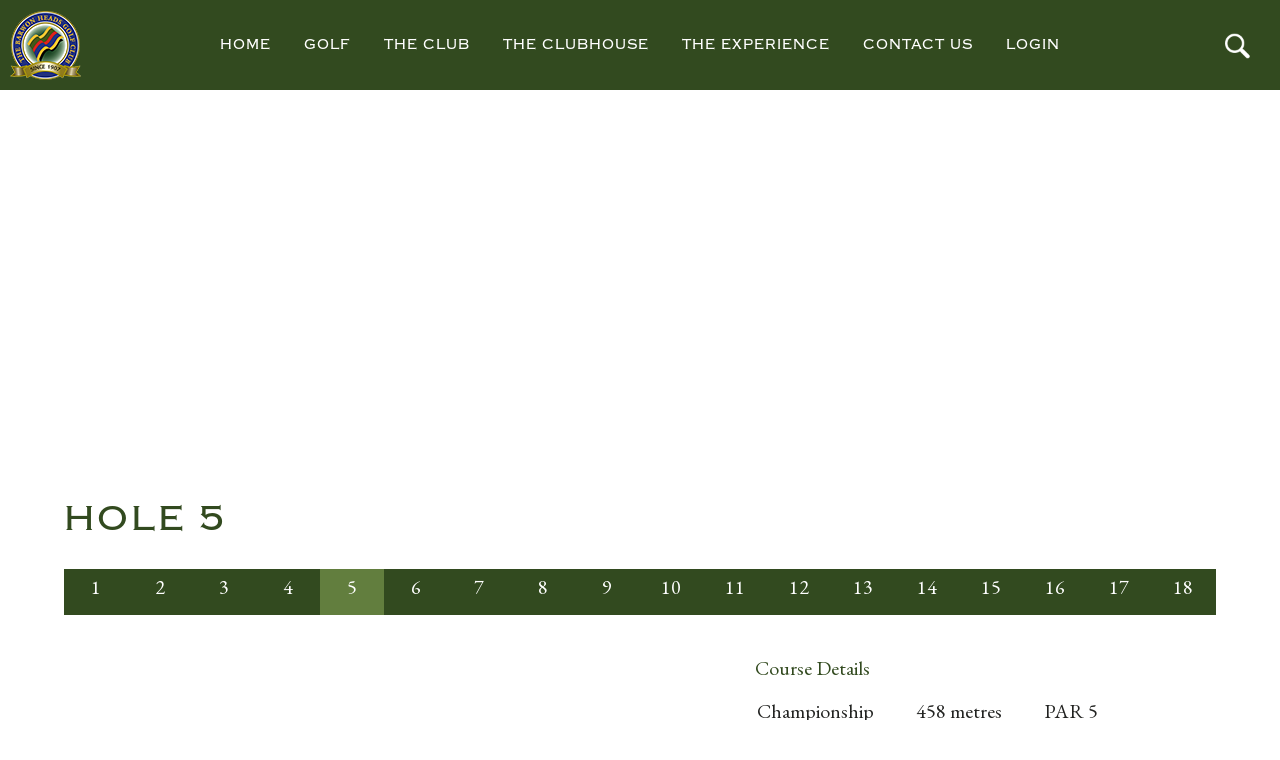

--- FILE ---
content_type: text/html; charset=UTF-8
request_url: https://www.barwonheads.golf/cms/course/hole-5/
body_size: 12351
content:





<!DOCTYPE html><html lang='en'><head>

<meta http-equiv="Content-Type" content="text/html; charset=UTF-8" />
<meta name="viewport" content="width=device-width, initial-scale=1.0, maximum-scale=1.0">
<meta http-equiv="X-UA-Compatible" content="IE=edge" /> 
<title>
 Hole 5 - The Barwon Heads Golf Club 
</title>
<meta http-equiv="Content-language" content="en-US" />
<link rel="profile" href="http://gmpg.org/xfn/11" />
<link rel="shortcut icon" href="https://www.barwonheads.golf/cms/wp-content/themes/custom/favicon.ico" type="image/x-icon" />

<!-- Need to include these JS files in the header (instead of footer) -->
<script src="https://cdnjs.cloudflare.com/ajax/libs/modernizr/2.8.3/modernizr.min.js"></script><!-- Modernizr -->
	
<script async src="https://www.googleoptimize.com/optimize.js?id=OPT-W6PNSCW"></script>
	
<!--Northstar-->
	
<link rel="stylesheet" type="text/css" media="all" href="https://www.barwonheads.golf/cms/wp-content/themes/custom/assets/css/style.css?1523494489" />
<link rel="stylesheet" type="text/css" media="all" href="https://www.barwonheads.golf/cms/wp-content/themes/custom/style.css?1764295137" />

<link rel="pingback" href="https://www.barwonheads.golf/cms/xmlrpc.php" />
<link rel="alternate" type="text/xml" title="RSS .92" href="https://www.barwonheads.golf/cms/feed/rss/"/>
<link rel="alternate" type="application/atom+xml" title="Atom 0.3" href="https://www.barwonheads.golf/cms/feed/atom/" />


<link rel="apple-touch-icon" href="/cms/wp-content/themes/custom/assets/images/apple-touch-icon.png">



<link href="https://fonts.googleapis.com/css?family=EB+Garamond" rel="stylesheet">
<script src="https://use.typekit.net/eye6php.js"></script>
<script>try{Typekit.load({ async: true });}catch(e){}</script>

<!-- Google tag (gtag.js) -->
<script async src="https://www.googletagmanager.com/gtag/js?id=G-TW42FSBEZ3"></script>
<script>
  window.dataLayer = window.dataLayer || [];
  function gtag(){dataLayer.push(arguments);}
  gtag('js', new Date());

  gtag('config', 'G-TW42FSBEZ3');
</script>
	
	
	

<meta name='robots' content='index, follow, max-image-preview:large, max-snippet:-1, max-video-preview:-1' />
	<style>img:is([sizes="auto" i], [sizes^="auto," i]) { contain-intrinsic-size: 3000px 1500px }</style>
	
	<!-- This site is optimized with the Yoast SEO plugin v26.4 - https://yoast.com/wordpress/plugins/seo/ -->
	<meta name="description" content="The 5th hole at Barwon Heads is reachable in two shots with the prevailing wind and provides surely one of the most inviting tee shots in world golf. This hole tempts the golfer to flex his muscles." />
	<link rel="canonical" href="https://www.barwonheads.golf/cms/course/hole-5/" />
	<meta property="og:locale" content="en_US" />
	<meta property="og:type" content="article" />
	<meta property="og:title" content="Hole 5 - The Barwon Heads Golf Club" />
	<meta property="og:description" content="The 5th hole at Barwon Heads is reachable in two shots with the prevailing wind and provides surely one of the most inviting tee shots in world golf. This hole tempts the golfer to flex his muscles." />
	<meta property="og:url" content="https://www.barwonheads.golf/cms/course/hole-5/" />
	<meta property="og:site_name" content="The Barwon Heads Golf Club" />
	<meta property="article:modified_time" content="2020-03-05T22:36:31+00:00" />
	<meta property="og:image" content="https://www.barwonheads.golf/cms/wp-content/uploads/2016/11/05_Course_Flyover_Feature-1.jpg" />
	<meta property="og:image:width" content="1241" />
	<meta property="og:image:height" content="695" />
	<meta property="og:image:type" content="image/jpeg" />
	<meta name="twitter:card" content="summary_large_image" />
	<script type="application/ld+json" class="yoast-schema-graph">{"@context":"https://schema.org","@graph":[{"@type":"WebPage","@id":"https://www.barwonheads.golf/cms/course/hole-5/","url":"https://www.barwonheads.golf/cms/course/hole-5/","name":"Hole 5 - The Barwon Heads Golf Club","isPartOf":{"@id":"https://www.barwonheads.golf/cms/#website"},"primaryImageOfPage":{"@id":"https://www.barwonheads.golf/cms/course/hole-5/#primaryimage"},"image":{"@id":"https://www.barwonheads.golf/cms/course/hole-5/#primaryimage"},"thumbnailUrl":"https://www.barwonheads.golf/cms/wp-content/uploads/2016/11/05_Course_Flyover_Feature-1.jpg","datePublished":"2016-11-03T07:05:03+00:00","dateModified":"2020-03-05T22:36:31+00:00","description":"The 5th hole at Barwon Heads is reachable in two shots with the prevailing wind and provides surely one of the most inviting tee shots in world golf. This hole tempts the golfer to flex his muscles.","breadcrumb":{"@id":"https://www.barwonheads.golf/cms/course/hole-5/#breadcrumb"},"inLanguage":"en-US","potentialAction":[{"@type":"ReadAction","target":["https://www.barwonheads.golf/cms/course/hole-5/"]}]},{"@type":"ImageObject","inLanguage":"en-US","@id":"https://www.barwonheads.golf/cms/course/hole-5/#primaryimage","url":"https://www.barwonheads.golf/cms/wp-content/uploads/2016/11/05_Course_Flyover_Feature-1.jpg","contentUrl":"https://www.barwonheads.golf/cms/wp-content/uploads/2016/11/05_Course_Flyover_Feature-1.jpg","width":1241,"height":695},{"@type":"BreadcrumbList","@id":"https://www.barwonheads.golf/cms/course/hole-5/#breadcrumb","itemListElement":[{"@type":"ListItem","position":1,"name":"Home","item":"https://www.barwonheads.golf/cms/"},{"@type":"ListItem","position":2,"name":"Hole 5"}]},{"@type":"WebSite","@id":"https://www.barwonheads.golf/cms/#website","url":"https://www.barwonheads.golf/cms/","name":"The Barwon Heads Golf Club","description":"","potentialAction":[{"@type":"SearchAction","target":{"@type":"EntryPoint","urlTemplate":"https://www.barwonheads.golf/cms/?s={search_term_string}"},"query-input":{"@type":"PropertyValueSpecification","valueRequired":true,"valueName":"search_term_string"}}],"inLanguage":"en-US"}]}</script>
	<!-- / Yoast SEO plugin. -->


<link rel='dns-prefetch' href='//www.googletagmanager.com' />
<script type="text/javascript">
/* <![CDATA[ */
window._wpemojiSettings = {"baseUrl":"https:\/\/s.w.org\/images\/core\/emoji\/16.0.1\/72x72\/","ext":".png","svgUrl":"https:\/\/s.w.org\/images\/core\/emoji\/16.0.1\/svg\/","svgExt":".svg","source":{"concatemoji":"https:\/\/www.barwonheads.golf\/cms\/wp-includes\/js\/wp-emoji-release.min.js?ver=6.8.3"}};
/*! This file is auto-generated */
!function(s,n){var o,i,e;function c(e){try{var t={supportTests:e,timestamp:(new Date).valueOf()};sessionStorage.setItem(o,JSON.stringify(t))}catch(e){}}function p(e,t,n){e.clearRect(0,0,e.canvas.width,e.canvas.height),e.fillText(t,0,0);var t=new Uint32Array(e.getImageData(0,0,e.canvas.width,e.canvas.height).data),a=(e.clearRect(0,0,e.canvas.width,e.canvas.height),e.fillText(n,0,0),new Uint32Array(e.getImageData(0,0,e.canvas.width,e.canvas.height).data));return t.every(function(e,t){return e===a[t]})}function u(e,t){e.clearRect(0,0,e.canvas.width,e.canvas.height),e.fillText(t,0,0);for(var n=e.getImageData(16,16,1,1),a=0;a<n.data.length;a++)if(0!==n.data[a])return!1;return!0}function f(e,t,n,a){switch(t){case"flag":return n(e,"\ud83c\udff3\ufe0f\u200d\u26a7\ufe0f","\ud83c\udff3\ufe0f\u200b\u26a7\ufe0f")?!1:!n(e,"\ud83c\udde8\ud83c\uddf6","\ud83c\udde8\u200b\ud83c\uddf6")&&!n(e,"\ud83c\udff4\udb40\udc67\udb40\udc62\udb40\udc65\udb40\udc6e\udb40\udc67\udb40\udc7f","\ud83c\udff4\u200b\udb40\udc67\u200b\udb40\udc62\u200b\udb40\udc65\u200b\udb40\udc6e\u200b\udb40\udc67\u200b\udb40\udc7f");case"emoji":return!a(e,"\ud83e\udedf")}return!1}function g(e,t,n,a){var r="undefined"!=typeof WorkerGlobalScope&&self instanceof WorkerGlobalScope?new OffscreenCanvas(300,150):s.createElement("canvas"),o=r.getContext("2d",{willReadFrequently:!0}),i=(o.textBaseline="top",o.font="600 32px Arial",{});return e.forEach(function(e){i[e]=t(o,e,n,a)}),i}function t(e){var t=s.createElement("script");t.src=e,t.defer=!0,s.head.appendChild(t)}"undefined"!=typeof Promise&&(o="wpEmojiSettingsSupports",i=["flag","emoji"],n.supports={everything:!0,everythingExceptFlag:!0},e=new Promise(function(e){s.addEventListener("DOMContentLoaded",e,{once:!0})}),new Promise(function(t){var n=function(){try{var e=JSON.parse(sessionStorage.getItem(o));if("object"==typeof e&&"number"==typeof e.timestamp&&(new Date).valueOf()<e.timestamp+604800&&"object"==typeof e.supportTests)return e.supportTests}catch(e){}return null}();if(!n){if("undefined"!=typeof Worker&&"undefined"!=typeof OffscreenCanvas&&"undefined"!=typeof URL&&URL.createObjectURL&&"undefined"!=typeof Blob)try{var e="postMessage("+g.toString()+"("+[JSON.stringify(i),f.toString(),p.toString(),u.toString()].join(",")+"));",a=new Blob([e],{type:"text/javascript"}),r=new Worker(URL.createObjectURL(a),{name:"wpTestEmojiSupports"});return void(r.onmessage=function(e){c(n=e.data),r.terminate(),t(n)})}catch(e){}c(n=g(i,f,p,u))}t(n)}).then(function(e){for(var t in e)n.supports[t]=e[t],n.supports.everything=n.supports.everything&&n.supports[t],"flag"!==t&&(n.supports.everythingExceptFlag=n.supports.everythingExceptFlag&&n.supports[t]);n.supports.everythingExceptFlag=n.supports.everythingExceptFlag&&!n.supports.flag,n.DOMReady=!1,n.readyCallback=function(){n.DOMReady=!0}}).then(function(){return e}).then(function(){var e;n.supports.everything||(n.readyCallback(),(e=n.source||{}).concatemoji?t(e.concatemoji):e.wpemoji&&e.twemoji&&(t(e.twemoji),t(e.wpemoji)))}))}((window,document),window._wpemojiSettings);
/* ]]> */
</script>
<link rel='stylesheet' id='sbi_styles-css' href='https://www.barwonheads.golf/cms/wp-content/plugins/instagram-feed-pro/css/sbi-styles.min.css?ver=6.5.1' type='text/css' media='all' />
<style id='wp-emoji-styles-inline-css' type='text/css'>

	img.wp-smiley, img.emoji {
		display: inline !important;
		border: none !important;
		box-shadow: none !important;
		height: 1em !important;
		width: 1em !important;
		margin: 0 0.07em !important;
		vertical-align: -0.1em !important;
		background: none !important;
		padding: 0 !important;
	}
</style>
<link rel='stylesheet' id='wp-block-library-css' href='https://www.barwonheads.golf/cms/wp-includes/css/dist/block-library/style.min.css?ver=6.8.3' type='text/css' media='all' />
<style id='classic-theme-styles-inline-css' type='text/css'>
/*! This file is auto-generated */
.wp-block-button__link{color:#fff;background-color:#32373c;border-radius:9999px;box-shadow:none;text-decoration:none;padding:calc(.667em + 2px) calc(1.333em + 2px);font-size:1.125em}.wp-block-file__button{background:#32373c;color:#fff;text-decoration:none}
</style>
<style id='global-styles-inline-css' type='text/css'>
:root{--wp--preset--aspect-ratio--square: 1;--wp--preset--aspect-ratio--4-3: 4/3;--wp--preset--aspect-ratio--3-4: 3/4;--wp--preset--aspect-ratio--3-2: 3/2;--wp--preset--aspect-ratio--2-3: 2/3;--wp--preset--aspect-ratio--16-9: 16/9;--wp--preset--aspect-ratio--9-16: 9/16;--wp--preset--color--black: #000000;--wp--preset--color--cyan-bluish-gray: #abb8c3;--wp--preset--color--white: #ffffff;--wp--preset--color--pale-pink: #f78da7;--wp--preset--color--vivid-red: #cf2e2e;--wp--preset--color--luminous-vivid-orange: #ff6900;--wp--preset--color--luminous-vivid-amber: #fcb900;--wp--preset--color--light-green-cyan: #7bdcb5;--wp--preset--color--vivid-green-cyan: #00d084;--wp--preset--color--pale-cyan-blue: #8ed1fc;--wp--preset--color--vivid-cyan-blue: #0693e3;--wp--preset--color--vivid-purple: #9b51e0;--wp--preset--gradient--vivid-cyan-blue-to-vivid-purple: linear-gradient(135deg,rgba(6,147,227,1) 0%,rgb(155,81,224) 100%);--wp--preset--gradient--light-green-cyan-to-vivid-green-cyan: linear-gradient(135deg,rgb(122,220,180) 0%,rgb(0,208,130) 100%);--wp--preset--gradient--luminous-vivid-amber-to-luminous-vivid-orange: linear-gradient(135deg,rgba(252,185,0,1) 0%,rgba(255,105,0,1) 100%);--wp--preset--gradient--luminous-vivid-orange-to-vivid-red: linear-gradient(135deg,rgba(255,105,0,1) 0%,rgb(207,46,46) 100%);--wp--preset--gradient--very-light-gray-to-cyan-bluish-gray: linear-gradient(135deg,rgb(238,238,238) 0%,rgb(169,184,195) 100%);--wp--preset--gradient--cool-to-warm-spectrum: linear-gradient(135deg,rgb(74,234,220) 0%,rgb(151,120,209) 20%,rgb(207,42,186) 40%,rgb(238,44,130) 60%,rgb(251,105,98) 80%,rgb(254,248,76) 100%);--wp--preset--gradient--blush-light-purple: linear-gradient(135deg,rgb(255,206,236) 0%,rgb(152,150,240) 100%);--wp--preset--gradient--blush-bordeaux: linear-gradient(135deg,rgb(254,205,165) 0%,rgb(254,45,45) 50%,rgb(107,0,62) 100%);--wp--preset--gradient--luminous-dusk: linear-gradient(135deg,rgb(255,203,112) 0%,rgb(199,81,192) 50%,rgb(65,88,208) 100%);--wp--preset--gradient--pale-ocean: linear-gradient(135deg,rgb(255,245,203) 0%,rgb(182,227,212) 50%,rgb(51,167,181) 100%);--wp--preset--gradient--electric-grass: linear-gradient(135deg,rgb(202,248,128) 0%,rgb(113,206,126) 100%);--wp--preset--gradient--midnight: linear-gradient(135deg,rgb(2,3,129) 0%,rgb(40,116,252) 100%);--wp--preset--font-size--small: 13px;--wp--preset--font-size--medium: 20px;--wp--preset--font-size--large: 36px;--wp--preset--font-size--x-large: 42px;--wp--preset--spacing--20: 0.44rem;--wp--preset--spacing--30: 0.67rem;--wp--preset--spacing--40: 1rem;--wp--preset--spacing--50: 1.5rem;--wp--preset--spacing--60: 2.25rem;--wp--preset--spacing--70: 3.38rem;--wp--preset--spacing--80: 5.06rem;--wp--preset--shadow--natural: 6px 6px 9px rgba(0, 0, 0, 0.2);--wp--preset--shadow--deep: 12px 12px 50px rgba(0, 0, 0, 0.4);--wp--preset--shadow--sharp: 6px 6px 0px rgba(0, 0, 0, 0.2);--wp--preset--shadow--outlined: 6px 6px 0px -3px rgba(255, 255, 255, 1), 6px 6px rgba(0, 0, 0, 1);--wp--preset--shadow--crisp: 6px 6px 0px rgba(0, 0, 0, 1);}:where(.is-layout-flex){gap: 0.5em;}:where(.is-layout-grid){gap: 0.5em;}body .is-layout-flex{display: flex;}.is-layout-flex{flex-wrap: wrap;align-items: center;}.is-layout-flex > :is(*, div){margin: 0;}body .is-layout-grid{display: grid;}.is-layout-grid > :is(*, div){margin: 0;}:where(.wp-block-columns.is-layout-flex){gap: 2em;}:where(.wp-block-columns.is-layout-grid){gap: 2em;}:where(.wp-block-post-template.is-layout-flex){gap: 1.25em;}:where(.wp-block-post-template.is-layout-grid){gap: 1.25em;}.has-black-color{color: var(--wp--preset--color--black) !important;}.has-cyan-bluish-gray-color{color: var(--wp--preset--color--cyan-bluish-gray) !important;}.has-white-color{color: var(--wp--preset--color--white) !important;}.has-pale-pink-color{color: var(--wp--preset--color--pale-pink) !important;}.has-vivid-red-color{color: var(--wp--preset--color--vivid-red) !important;}.has-luminous-vivid-orange-color{color: var(--wp--preset--color--luminous-vivid-orange) !important;}.has-luminous-vivid-amber-color{color: var(--wp--preset--color--luminous-vivid-amber) !important;}.has-light-green-cyan-color{color: var(--wp--preset--color--light-green-cyan) !important;}.has-vivid-green-cyan-color{color: var(--wp--preset--color--vivid-green-cyan) !important;}.has-pale-cyan-blue-color{color: var(--wp--preset--color--pale-cyan-blue) !important;}.has-vivid-cyan-blue-color{color: var(--wp--preset--color--vivid-cyan-blue) !important;}.has-vivid-purple-color{color: var(--wp--preset--color--vivid-purple) !important;}.has-black-background-color{background-color: var(--wp--preset--color--black) !important;}.has-cyan-bluish-gray-background-color{background-color: var(--wp--preset--color--cyan-bluish-gray) !important;}.has-white-background-color{background-color: var(--wp--preset--color--white) !important;}.has-pale-pink-background-color{background-color: var(--wp--preset--color--pale-pink) !important;}.has-vivid-red-background-color{background-color: var(--wp--preset--color--vivid-red) !important;}.has-luminous-vivid-orange-background-color{background-color: var(--wp--preset--color--luminous-vivid-orange) !important;}.has-luminous-vivid-amber-background-color{background-color: var(--wp--preset--color--luminous-vivid-amber) !important;}.has-light-green-cyan-background-color{background-color: var(--wp--preset--color--light-green-cyan) !important;}.has-vivid-green-cyan-background-color{background-color: var(--wp--preset--color--vivid-green-cyan) !important;}.has-pale-cyan-blue-background-color{background-color: var(--wp--preset--color--pale-cyan-blue) !important;}.has-vivid-cyan-blue-background-color{background-color: var(--wp--preset--color--vivid-cyan-blue) !important;}.has-vivid-purple-background-color{background-color: var(--wp--preset--color--vivid-purple) !important;}.has-black-border-color{border-color: var(--wp--preset--color--black) !important;}.has-cyan-bluish-gray-border-color{border-color: var(--wp--preset--color--cyan-bluish-gray) !important;}.has-white-border-color{border-color: var(--wp--preset--color--white) !important;}.has-pale-pink-border-color{border-color: var(--wp--preset--color--pale-pink) !important;}.has-vivid-red-border-color{border-color: var(--wp--preset--color--vivid-red) !important;}.has-luminous-vivid-orange-border-color{border-color: var(--wp--preset--color--luminous-vivid-orange) !important;}.has-luminous-vivid-amber-border-color{border-color: var(--wp--preset--color--luminous-vivid-amber) !important;}.has-light-green-cyan-border-color{border-color: var(--wp--preset--color--light-green-cyan) !important;}.has-vivid-green-cyan-border-color{border-color: var(--wp--preset--color--vivid-green-cyan) !important;}.has-pale-cyan-blue-border-color{border-color: var(--wp--preset--color--pale-cyan-blue) !important;}.has-vivid-cyan-blue-border-color{border-color: var(--wp--preset--color--vivid-cyan-blue) !important;}.has-vivid-purple-border-color{border-color: var(--wp--preset--color--vivid-purple) !important;}.has-vivid-cyan-blue-to-vivid-purple-gradient-background{background: var(--wp--preset--gradient--vivid-cyan-blue-to-vivid-purple) !important;}.has-light-green-cyan-to-vivid-green-cyan-gradient-background{background: var(--wp--preset--gradient--light-green-cyan-to-vivid-green-cyan) !important;}.has-luminous-vivid-amber-to-luminous-vivid-orange-gradient-background{background: var(--wp--preset--gradient--luminous-vivid-amber-to-luminous-vivid-orange) !important;}.has-luminous-vivid-orange-to-vivid-red-gradient-background{background: var(--wp--preset--gradient--luminous-vivid-orange-to-vivid-red) !important;}.has-very-light-gray-to-cyan-bluish-gray-gradient-background{background: var(--wp--preset--gradient--very-light-gray-to-cyan-bluish-gray) !important;}.has-cool-to-warm-spectrum-gradient-background{background: var(--wp--preset--gradient--cool-to-warm-spectrum) !important;}.has-blush-light-purple-gradient-background{background: var(--wp--preset--gradient--blush-light-purple) !important;}.has-blush-bordeaux-gradient-background{background: var(--wp--preset--gradient--blush-bordeaux) !important;}.has-luminous-dusk-gradient-background{background: var(--wp--preset--gradient--luminous-dusk) !important;}.has-pale-ocean-gradient-background{background: var(--wp--preset--gradient--pale-ocean) !important;}.has-electric-grass-gradient-background{background: var(--wp--preset--gradient--electric-grass) !important;}.has-midnight-gradient-background{background: var(--wp--preset--gradient--midnight) !important;}.has-small-font-size{font-size: var(--wp--preset--font-size--small) !important;}.has-medium-font-size{font-size: var(--wp--preset--font-size--medium) !important;}.has-large-font-size{font-size: var(--wp--preset--font-size--large) !important;}.has-x-large-font-size{font-size: var(--wp--preset--font-size--x-large) !important;}
:where(.wp-block-post-template.is-layout-flex){gap: 1.25em;}:where(.wp-block-post-template.is-layout-grid){gap: 1.25em;}
:where(.wp-block-columns.is-layout-flex){gap: 2em;}:where(.wp-block-columns.is-layout-grid){gap: 2em;}
:root :where(.wp-block-pullquote){font-size: 1.5em;line-height: 1.6;}
</style>
<link rel='stylesheet' id='fancybox-css' href='https://www.barwonheads.golf/cms/wp-content/plugins/easy-fancybox/fancybox/1.5.4/jquery.fancybox.min.css?ver=6.8.3' type='text/css' media='screen' />
<link rel='stylesheet' id='new-royalslider-core-css-css' href='https://www.barwonheads.golf/cms/wp-content/plugins/new-royalslider/lib/royalslider/royalslider.css?ver=3.4.3' type='text/css' media='all' />
<link rel='stylesheet' id='rsUni-css-css' href='https://www.barwonheads.golf/cms/wp-content/plugins/new-royalslider/lib/royalslider/skins/universal/rs-universal.css?ver=3.4.3' type='text/css' media='all' />
<link rel='stylesheet' id='rsDefaultInv-css-css' href='https://www.barwonheads.golf/cms/wp-content/plugins/new-royalslider/lib/royalslider/skins/default-inverted/rs-default-inverted.css?ver=3.4.3' type='text/css' media='all' />
<link rel='stylesheet' id='content_slider-css-css' href='https://www.barwonheads.golf/cms/wp-content/plugins/new-royalslider/lib/royalslider/templates-css/rs-content-slider-template.css?ver=3.4.3' type='text/css' media='all' />
<script type="text/javascript" src="https://www.barwonheads.golf/cms/wp-includes/js/jquery/jquery.min.js?ver=3.7.1" id="jquery-core-js"></script>
<script type="text/javascript" src="https://www.barwonheads.golf/cms/wp-includes/js/jquery/jquery-migrate.min.js?ver=3.4.1" id="jquery-migrate-js"></script>
<link rel="https://api.w.org/" href="https://www.barwonheads.golf/cms/wp-json/" /><link rel='shortlink' href='https://www.barwonheads.golf/cms/?p=464' />
<link rel="alternate" title="oEmbed (JSON)" type="application/json+oembed" href="https://www.barwonheads.golf/cms/wp-json/oembed/1.0/embed?url=https%3A%2F%2Fwww.barwonheads.golf%2Fcms%2Fcourse%2Fhole-5%2F" />
<link rel="alternate" title="oEmbed (XML)" type="text/xml+oembed" href="https://www.barwonheads.golf/cms/wp-json/oembed/1.0/embed?url=https%3A%2F%2Fwww.barwonheads.golf%2Fcms%2Fcourse%2Fhole-5%2F&#038;format=xml" />
<meta name="generator" content="Site Kit by Google 1.166.0" /><style type="text/css">.slideshowlink {display:none; }</style><style type="text/css">.recentcomments a{display:inline !important;padding:0 !important;margin:0 !important;}</style>
<!-- load facebook script if user is logged in -->
	<!-- Facebook Feed -->
	<div id="fb-root"></div>
	<script>(function(d, s, id) {
			var js, fjs = d.getElementsByTagName(s)[0];
			if (d.getElementById(id)) return;
			js = d.createElement(s); js.id = id;
			js.src = "//connect.facebook.net/en_US/sdk.js#xfbml=1&version=v2.4";
			fjs.parentNode.insertBefore(js, fjs);
		}(document, 'script', 'facebook-jssdk'));</script>

</head>


<body class="wp-singular course-template-default single single-course postid-464 wp-theme-custom high-end essential-wp sp-easy-accordion-enabled">
<!-- Google Analytics Code goes here -->

	    
    <!-- NAVIGATION -->
	<div class="navigation">
	    	        <div class="nav-inner">
	            
        
        	<!-- LOGO -->
            <a href="https://www.barwonheads.golf/cms" class="logo">
                <img src="https://www.barwonheads.golf/cms/wp-content/themes/custom/assets/images/logo-barwon-heads.png" alt="Barwon Heads Golf Club" />
            </a>
           
            
            <!-- MENU -->
            <div class="menu" id="main-menu">
                                    <ul id="nav" class="guests-menu"><li id="menu-item-19" class="menu-item menu-item-type-post_type menu-item-object-page menu-item-home menu-item-19"><a href="https://www.barwonheads.golf/cms/">Home</a></li>
<li id="menu-item-21" class="menu-item menu-item-type-post_type menu-item-object-page menu-item-has-children menu-item-21"><a href="https://www.barwonheads.golf/cms/golf/">Golf</a>
<ul class="sub-menu">
	<li id="menu-item-72" class="menu-item menu-item-type-custom menu-item-object-custom menu-item-has-children menu-item-72"><a href="/cms/golf/#course">The Course</a>
	<ul class="sub-menu">
		<li id="menu-item-10069" class="menu-item menu-item-type-post_type menu-item-object-page menu-item-10069"><a href="https://www.barwonheads.golf/cms/golf/the-course/">Overview</a></li>
		<li id="menu-item-114" class="menu-item menu-item-type-post_type menu-item-object-page menu-item-114"><a href="https://www.barwonheads.golf/cms/golf/the-course/course-tour/">Course Tour and Flyovers</a></li>
		<li id="menu-item-113" class="menu-item menu-item-type-post_type menu-item-object-page menu-item-113"><a href="https://www.barwonheads.golf/cms/golf/the-course/short-gamepar-3-course/">Par-3 Course</a></li>
		<li id="menu-item-1171" class="menu-item menu-item-type-post_type menu-item-object-page menu-item-1171"><a href="https://www.barwonheads.golf/cms/golf/short-game-practice-facility/">Short Game Practice Facility</a></li>
		<li id="menu-item-111" class="menu-item menu-item-type-post_type menu-item-object-page menu-item-111"><a href="https://www.barwonheads.golf/cms/golf/the-course/slope-scratch-rating/">Slope &#038; Scratch Rating</a></li>
		<li id="menu-item-112" class="menu-item menu-item-type-post_type menu-item-object-page menu-item-112"><a href="https://www.barwonheads.golf/cms/golf/the-course/local-rules/">Local Rules</a></li>
	</ul>
</li>
	<li id="menu-item-74" class="menu-item menu-item-type-custom menu-item-object-custom menu-item-has-children menu-item-74"><a href="/cms/golf/#etiquette">Etiquette</a>
	<ul class="sub-menu">
		<li id="menu-item-125" class="menu-item menu-item-type-post_type menu-item-object-page menu-item-125"><a href="https://www.barwonheads.golf/cms/golf/etiquette/dress-code/">Dress Code</a></li>
		<li id="menu-item-126" class="menu-item menu-item-type-post_type menu-item-object-page menu-item-126"><a href="https://www.barwonheads.golf/cms/golf/etiquette/course-care/">Course Care</a></li>
		<li id="menu-item-127" class="menu-item menu-item-type-post_type menu-item-object-page menu-item-127"><a href="https://www.barwonheads.golf/cms/golf/etiquette/pace-of-play/">Pace of Play</a></li>
	</ul>
</li>
	<li id="menu-item-75" class="menu-item menu-item-type-custom menu-item-object-custom menu-item-has-children menu-item-75"><a href="/cms/golf/#visitors">Visitors</a>
	<ul class="sub-menu">
		<li id="menu-item-49182" class="menu-item menu-item-type-post_type menu-item-object-page menu-item-49182"><a href="https://www.barwonheads.golf/cms/golf/visitors/booking-your-round/">Booking Your Round</a></li>
		<li id="menu-item-129" class="menu-item menu-item-type-post_type menu-item-object-page menu-item-129"><a href="https://www.barwonheads.golf/cms/golf/visitors/competition-entries-draws/">Competition Entries, Draws &#038; Results</a></li>
		<li id="menu-item-130" class="menu-item menu-item-type-post_type menu-item-object-page menu-item-130"><a href="https://www.barwonheads.golf/cms/golf/visitors/juniors/">Juniors</a></li>
	</ul>
</li>
	<li id="menu-item-76" class="menu-item menu-item-type-custom menu-item-object-custom menu-item-has-children menu-item-76"><a href="/cms/golf/#golfshop">Golf Shop</a>
	<ul class="sub-menu">
		<li id="menu-item-132" class="menu-item menu-item-type-post_type menu-item-object-page menu-item-132"><a href="https://www.barwonheads.golf/cms/golf/golf-shop/golf-shop-services/">Golf Shop Services</a></li>
		<li id="menu-item-133" class="menu-item menu-item-type-post_type menu-item-object-page menu-item-133"><a href="https://www.barwonheads.golf/cms/golf/golf-shop/professionals-biographies/">Professionals – Biographies</a></li>
		<li id="menu-item-29600" class="menu-item menu-item-type-post_type menu-item-object-page menu-item-29600"><a href="https://www.barwonheads.golf/cms/golf/golf-shop/barwon-heads-golf-club-clinics/">Clinics</a></li>
		<li id="menu-item-36875" class="menu-item menu-item-type-post_type menu-item-object-page menu-item-36875"><a href="https://www.barwonheads.golf/cms/golf/golf-shop/book-a-lesson/">Book a Lesson</a></li>
	</ul>
</li>
</ul>
</li>
<li id="menu-item-20" class="menu-item menu-item-type-post_type menu-item-object-page menu-item-has-children menu-item-20"><a href="https://www.barwonheads.golf/cms/the-club/">The Club</a>
<ul class="sub-menu">
	<li id="menu-item-668" class="menu-item menu-item-type-custom menu-item-object-custom menu-item-has-children menu-item-668"><a href="/cms/the-club/#since">Since 1907</a>
	<ul class="sub-menu">
		<li id="menu-item-669" class="menu-item menu-item-type-post_type menu-item-object-page menu-item-669"><a href="https://www.barwonheads.golf/cms/the-club/since-1907/quick-facts/">Quick Facts</a></li>
		<li id="menu-item-670" class="menu-item menu-item-type-post_type menu-item-object-page menu-item-670"><a href="https://www.barwonheads.golf/cms/the-club/since-1907/official-history/">Official History</a></li>
		<li id="menu-item-671" class="menu-item menu-item-type-post_type menu-item-object-page menu-item-671"><a href="https://www.barwonheads.golf/cms/the-club/since-1907/eventtrophy-history/">Event/Trophy History</a></li>
		<li id="menu-item-673" class="menu-item menu-item-type-post_type menu-item-object-page menu-item-673"><a href="https://www.barwonheads.golf/cms/the-club/since-1907/assisting-charities/">Assisting Charities</a></li>
	</ul>
</li>
	<li id="menu-item-680" class="menu-item menu-item-type-custom menu-item-object-custom menu-item-has-children menu-item-680"><a href="/cms/the-club/#reciprocal">Reciprocal Clubs</a>
	<ul class="sub-menu">
		<li id="menu-item-675" class="menu-item menu-item-type-post_type menu-item-object-page menu-item-675"><a href="https://www.barwonheads.golf/cms/reciprocal-clubs/">Reciprocal Clubs</a></li>
	</ul>
</li>
	<li id="menu-item-681" class="menu-item menu-item-type-custom menu-item-object-custom menu-item-has-children menu-item-681"><a href="https://www.barwonheads.golf/cms/the-club/#membership">Membership</a>
	<ul class="sub-menu">
		<li id="menu-item-682" class="menu-item menu-item-type-post_type menu-item-object-page menu-item-682"><a href="https://www.barwonheads.golf/cms/the-club/membership/nomination-procedure/">Nomination Procedure</a></li>
	</ul>
</li>
</ul>
</li>
<li id="menu-item-22" class="menu-item menu-item-type-post_type menu-item-object-page menu-item-has-children menu-item-22"><a href="https://www.barwonheads.golf/cms/the-clubhouse/">The Clubhouse</a>
<ul class="sub-menu">
	<li id="menu-item-764" class="menu-item menu-item-type-custom menu-item-object-custom menu-item-has-children menu-item-764"><a href="/cms/the-clubhouse/#history">History</a>
	<ul class="sub-menu">
		<li id="menu-item-143" class="menu-item menu-item-type-post_type menu-item-object-page menu-item-143"><a href="https://www.barwonheads.golf/cms/the-clubhouse/history/">History Overview</a></li>
	</ul>
</li>
	<li id="menu-item-763" class="menu-item menu-item-type-custom menu-item-object-custom menu-item-has-children menu-item-763"><a href="/cms/the-clubhouse/#accommodation">Accommodation</a>
	<ul class="sub-menu">
		<li id="menu-item-145" class="menu-item menu-item-type-post_type menu-item-object-page menu-item-145"><a href="https://www.barwonheads.golf/cms/the-clubhouse/accommodation/overview/">Accommodation in the Clubhouse</a></li>
		<li id="menu-item-146" class="menu-item menu-item-type-post_type menu-item-object-page menu-item-146"><a href="https://www.barwonheads.golf/cms/the-clubhouse/accommodation/tariffs/">Tariffs – Guests</a></li>
		<li id="menu-item-147" class="menu-item menu-item-type-post_type menu-item-object-page menu-item-147"><a href="https://www.barwonheads.golf/cms/the-clubhouse/accommodation/special-packages/">Special Stay and Play Packages</a></li>
	</ul>
</li>
	<li id="menu-item-765" class="menu-item menu-item-type-custom menu-item-object-custom menu-item-has-children menu-item-765"><a href="/cms/the-clubhouse/#dining">Dining</a>
	<ul class="sub-menu">
		<li id="menu-item-149" class="menu-item menu-item-type-post_type menu-item-object-page menu-item-149"><a href="https://www.barwonheads.golf/cms/the-clubhouse/dining/overview/">Overview</a></li>
		<li id="menu-item-14700" class="menu-item menu-item-type-post_type menu-item-object-page menu-item-14700"><a href="https://www.barwonheads.golf/cms/golf/etiquette/dress-code/">Dress Code</a></li>
	</ul>
</li>
	<li id="menu-item-766" class="menu-item menu-item-type-custom menu-item-object-custom menu-item-has-children menu-item-766"><a href="/cms/the-clubhouse/#conferences">Meetings &#038; Events</a>
	<ul class="sub-menu">
		<li id="menu-item-27950" class="menu-item menu-item-type-post_type menu-item-object-page menu-item-27950"><a href="https://www.barwonheads.golf/cms/the-clubhouse/conferences-events/conferences/">Meetings</a></li>
		<li id="menu-item-27949" class="menu-item menu-item-type-post_type menu-item-object-page menu-item-27949"><a href="https://www.barwonheads.golf/cms/the-clubhouse/conferences-events/weddings-parties-celebrations/">Weddings, Parties &#038; Celebrations</a></li>
	</ul>
</li>
</ul>
</li>
<li id="menu-item-49219" class="menu-item menu-item-type-custom menu-item-object-custom menu-item-49219"><a href="/cms/golf/#visitors">The Experience</a></li>
<li id="menu-item-24" class="menu-item menu-item-type-post_type menu-item-object-page menu-item-24"><a href="https://www.barwonheads.golf/cms/contact-us/">Contact Us</a></li>
<li id="menu-item-25" class="menu-item menu-item-type-custom menu-item-object-custom menu-item-25"><a href="/security/login.msp">Login</a></li>
</ul>                            </div>
            
            <!-- SEARCH -->
            <div class="search">
            	<div id="showmenu"></div>
                <div id="searchForm" style="display: none;">
            		<form id="searchform" method="get" action="https://www.barwonheads.golf/cms/"><input type="text" value="Search this site" onblur="if(this.value == '') {this.value = 'Search this site';}" onfocus="if(this.value == 'Search this site') {this.value = '';}" name="s" id="s" size="25" />

<input type="submit" id="searchsubmit" value="Go!" class="submit" name="searchsubmit"/></form>				</div>
            </div>    
                
            <!-- MEMBERS DROPDOWN -->    
            <div class="members-dropdown">
                                    <div class="dropdown" style="display: none;">
                        <form name="form" method="POST" action="/security/login.msp">
                            <input name="action" type="hidden" id="action" value="login" />
                            <label for="user">Membership No.</label><input autocomplete="off" type="text" name="user" value="" size="11" maxlength="32" /><br />
                            <label for="password">Password</label><input autocomplete="off" type="password" name="password" value="" size="11" maxlength="64" /><br />
                            <input type="submit" name="Submit" value="Login" /><br />
                            <a href="/security/passwordReminder.msp">Forgotten your password?</a>
                            <a href="/security/login.msp">Go to Login Page</a>
                            <a href="/cms/terms-conditions/" target="_blank">Terms and Conditions</a>
                        </form>
                    </div>
                            </div>
		</div>
	    <div class="mobile-menu" >
		    <span class="menu-tog">MENU</span>
		    			    <ul id="mobile-nav-guests" class="mobile-nav-menu"><li id="menu-item-10402" class="menu-item menu-item-type-post_type menu-item-object-page menu-item-home menu-item-10402"><a href="https://www.barwonheads.golf/cms/">Home</a></li>
<li id="menu-item-10382" class="menu-item menu-item-type-post_type menu-item-object-page menu-item-has-children menu-item-10382"><a href="https://www.barwonheads.golf/cms/golf/">Golf</a>
<ul class="sub-menu">
	<li id="menu-item-10388" class="menu-item menu-item-type-custom menu-item-object-custom menu-item-has-children menu-item-10388"><a href="#">The Course</a>
	<ul class="sub-menu">
		<li id="menu-item-10383" class="menu-item menu-item-type-post_type menu-item-object-page menu-item-10383"><a href="https://www.barwonheads.golf/cms/golf/the-course/">Overview</a></li>
		<li id="menu-item-10384" class="menu-item menu-item-type-post_type menu-item-object-page menu-item-10384"><a href="https://www.barwonheads.golf/cms/golf/the-course/course-tour/">Course Tour and Flyovers</a></li>
		<li id="menu-item-10385" class="menu-item menu-item-type-post_type menu-item-object-page menu-item-10385"><a href="https://www.barwonheads.golf/cms/golf/the-course/short-gamepar-3-course/">The Par-3 Course</a></li>
		<li id="menu-item-10394" class="menu-item menu-item-type-post_type menu-item-object-page menu-item-10394"><a href="https://www.barwonheads.golf/cms/golf/short-game-practice-facility/">Short Game Practice Facility</a></li>
		<li id="menu-item-10386" class="menu-item menu-item-type-post_type menu-item-object-page menu-item-10386"><a href="https://www.barwonheads.golf/cms/golf/the-course/slope-scratch-rating/">Slope &#038; Scratch Rating</a></li>
		<li id="menu-item-10387" class="menu-item menu-item-type-post_type menu-item-object-page menu-item-10387"><a href="https://www.barwonheads.golf/cms/golf/the-course/local-rules/">Local Rules</a></li>
	</ul>
</li>
	<li id="menu-item-10390" class="menu-item menu-item-type-post_type menu-item-object-page menu-item-has-children menu-item-10390"><a href="/cms/golf/#etiquette">Etiquette</a>
	<ul class="sub-menu">
		<li id="menu-item-10391" class="menu-item menu-item-type-post_type menu-item-object-page menu-item-10391"><a href="https://www.barwonheads.golf/cms/golf/etiquette/dress-code/">Dress Code</a></li>
		<li id="menu-item-10392" class="menu-item menu-item-type-post_type menu-item-object-page menu-item-10392"><a href="https://www.barwonheads.golf/cms/golf/etiquette/course-care/">Course Care</a></li>
		<li id="menu-item-10393" class="menu-item menu-item-type-post_type menu-item-object-page menu-item-10393"><a href="https://www.barwonheads.golf/cms/golf/etiquette/pace-of-play/">Pace of Play</a></li>
		<li id="menu-item-10389" class="menu-item menu-item-type-custom menu-item-object-custom menu-item-10389"><a target="_blank" href="/cms/wp-content/uploads/2016/10/dress-code-clubhouse.pdf">Dress Code in the Clubhouse</a></li>
	</ul>
</li>
	<li id="menu-item-10395" class="menu-item menu-item-type-post_type menu-item-object-page menu-item-has-children menu-item-10395"><a href="/cms/golf/#visitors">Visitors</a>
	<ul class="sub-menu">
		<li id="menu-item-58349" class="menu-item menu-item-type-post_type menu-item-object-page menu-item-58349"><a href="https://www.barwonheads.golf/cms/golf/visitors/booking-your-round/">Booking Your Round</a></li>
		<li id="menu-item-10397" class="menu-item menu-item-type-post_type menu-item-object-page menu-item-10397"><a href="https://www.barwonheads.golf/cms/golf/visitors/competition-entries-draws/">Competition Entries, Draws &#038; Results</a></li>
		<li id="menu-item-10398" class="menu-item menu-item-type-post_type menu-item-object-page menu-item-10398"><a href="https://www.barwonheads.golf/cms/golf/visitors/juniors/">Juniors</a></li>
	</ul>
</li>
	<li id="menu-item-10399" class="menu-item menu-item-type-post_type menu-item-object-page menu-item-has-children menu-item-10399"><a href="/cms/golf/#golfshop">Golf Shop</a>
	<ul class="sub-menu">
		<li id="menu-item-10400" class="menu-item menu-item-type-post_type menu-item-object-page menu-item-10400"><a href="https://www.barwonheads.golf/cms/golf/golf-shop/golf-shop-services/">Golf Shop Services</a></li>
		<li id="menu-item-10401" class="menu-item menu-item-type-post_type menu-item-object-page menu-item-10401"><a href="https://www.barwonheads.golf/cms/golf/golf-shop/professionals-biographies/">Professionals – Biographies</a></li>
		<li id="menu-item-37316" class="menu-item menu-item-type-post_type menu-item-object-page menu-item-37316"><a href="https://www.barwonheads.golf/cms/golf/golf-shop/barwon-heads-golf-club-clinics/">Clinics</a></li>
		<li id="menu-item-36873" class="menu-item menu-item-type-post_type menu-item-object-page menu-item-36873"><a href="https://www.barwonheads.golf/cms/golf/golf-shop/book-a-lesson/">Book a Lesson</a></li>
	</ul>
</li>
</ul>
</li>
<li id="menu-item-10403" class="menu-item menu-item-type-post_type menu-item-object-page menu-item-has-children menu-item-10403"><a href="https://www.barwonheads.golf/cms/the-club/">The Club</a>
<ul class="sub-menu">
	<li id="menu-item-10404" class="menu-item menu-item-type-post_type menu-item-object-page menu-item-has-children menu-item-10404"><a href="https://www.barwonheads.golf/cms/the-club/since-1907/">Since 1907</a>
	<ul class="sub-menu">
		<li id="menu-item-10405" class="menu-item menu-item-type-post_type menu-item-object-page menu-item-10405"><a href="https://www.barwonheads.golf/cms/the-club/since-1907/quick-facts/">Quick Facts</a></li>
		<li id="menu-item-10406" class="menu-item menu-item-type-post_type menu-item-object-page menu-item-10406"><a href="https://www.barwonheads.golf/cms/the-club/since-1907/official-history/">Official History</a></li>
		<li id="menu-item-10407" class="menu-item menu-item-type-post_type menu-item-object-page menu-item-10407"><a href="https://www.barwonheads.golf/cms/the-club/since-1907/eventtrophy-history/">Event/Trophy History</a></li>
		<li id="menu-item-10408" class="menu-item menu-item-type-post_type menu-item-object-page menu-item-10408"><a href="https://www.barwonheads.golf/cms/the-club/since-1907/assisting-charities/">Assisting Charities</a></li>
	</ul>
</li>
	<li id="menu-item-10410" class="menu-item menu-item-type-post_type menu-item-object-page menu-item-10410"><a href="https://www.barwonheads.golf/cms/?page_id=630">Reciprocal Clubs</a></li>
	<li id="menu-item-10411" class="menu-item menu-item-type-post_type menu-item-object-page menu-item-has-children menu-item-10411"><a href="https://www.barwonheads.golf/cms/the-club/#membership">Membership</a>
	<ul class="sub-menu">
		<li id="menu-item-10412" class="menu-item menu-item-type-post_type menu-item-object-page menu-item-10412"><a href="https://www.barwonheads.golf/cms/the-club/membership/nomination-procedure/">Nomination Procedure</a></li>
	</ul>
</li>
</ul>
</li>
<li id="menu-item-10413" class="menu-item menu-item-type-post_type menu-item-object-page menu-item-has-children menu-item-10413"><a href="https://www.barwonheads.golf/cms/the-clubhouse/">The Clubhouse</a>
<ul class="sub-menu">
	<li id="menu-item-10414" class="menu-item menu-item-type-post_type menu-item-object-page menu-item-10414"><a href="https://www.barwonheads.golf/cms/the-clubhouse/history/">History</a></li>
	<li id="menu-item-10415" class="menu-item menu-item-type-post_type menu-item-object-page menu-item-has-children menu-item-10415"><a href="/cms/the-clubhouse/#accommodation">Accommodation</a>
	<ul class="sub-menu">
		<li id="menu-item-10416" class="menu-item menu-item-type-post_type menu-item-object-page menu-item-10416"><a href="https://www.barwonheads.golf/cms/the-clubhouse/accommodation/overview/">Accommodation in the Clubhouse</a></li>
		<li id="menu-item-10417" class="menu-item menu-item-type-post_type menu-item-object-page menu-item-10417"><a href="https://www.barwonheads.golf/cms/the-clubhouse/accommodation/tariffs/">Tariffs – Guests</a></li>
		<li id="menu-item-10418" class="menu-item menu-item-type-post_type menu-item-object-page menu-item-10418"><a href="https://www.barwonheads.golf/cms/the-clubhouse/accommodation/special-packages/">Special Stay and Play Packages</a></li>
	</ul>
</li>
	<li id="menu-item-10420" class="menu-item menu-item-type-post_type menu-item-object-page menu-item-10420"><a href="https://www.barwonheads.golf/cms/the-clubhouse/dining/overview/">Dining</a></li>
	<li id="menu-item-27951" class="menu-item menu-item-type-custom menu-item-object-custom menu-item-has-children menu-item-27951"><a href="/cms/the-clubhouse/#conferences">Meetings &#038; Events</a>
	<ul class="sub-menu">
		<li id="menu-item-27952" class="menu-item menu-item-type-post_type menu-item-object-page menu-item-27952"><a href="https://www.barwonheads.golf/cms/the-clubhouse/conferences-events/conferences/">Meetings</a></li>
		<li id="menu-item-27953" class="menu-item menu-item-type-post_type menu-item-object-page menu-item-27953"><a href="https://www.barwonheads.golf/cms/the-clubhouse/conferences-events/weddings-parties-celebrations/">Weddings, Parties &#038; Celebrations</a></li>
	</ul>
</li>
</ul>
</li>
<li id="menu-item-10421" class="menu-item menu-item-type-post_type menu-item-object-page menu-item-10421"><a href="https://www.barwonheads.golf/cms/golf/#visitors">The Experience</a></li>
<li id="menu-item-10422" class="menu-item menu-item-type-post_type menu-item-object-page menu-item-10422"><a href="https://www.barwonheads.golf/cms/contact-us/">Contact Us</a></li>
<li id="menu-item-10423" class="menu-item menu-item-type-custom menu-item-object-custom menu-item-10423"><a href="/security/login.msp">Login</a></li>
</ul>		    	    </div>
	    	    	<p class="guests-members-btn"><a href="/cms/members-home/">Members</a></p>
			</div>

	<div class="banner-image hidden" style="background-image: url('https://www.barwonheads.golf/cms/wp-content/uploads/2016/11/BarwonHeads_05TeeLow_9506_1920.jpg')">
		<div class="overlay">
                    </div>					
	</div>

<div class="main single-course">
        <article class="content">
        <h1 class="heading">Hole 5</h1>
        <div class="hole">
            <ul class="hole-links">
                                                            <li><a href="https://www.barwonheads.golf/cms/course/hole-1/" >1</a></li>
                                                                                                    <li><a href="https://www.barwonheads.golf/cms/course/hole-2/" >2</a></li>
                                                                                                    <li><a href="https://www.barwonheads.golf/cms/course/hole-3/" >3</a></li>
                                                                                                    <li><a href="https://www.barwonheads.golf/cms/course/hole-4/" >4</a></li>
                                                                                                    <li><a class="active" href="https://www.barwonheads.golf/cms/course/hole-5/" >5</a></li>
                                                                                                    <li><a href="https://www.barwonheads.golf/cms/course/hole-6/" >6</a></li>
                                                                                                    <li><a href="https://www.barwonheads.golf/cms/course/hole-7/" >7</a></li>
                                                                                                    <li><a href="https://www.barwonheads.golf/cms/course/hole-8/" >8</a></li>
                                                                                                    <li><a href="https://www.barwonheads.golf/cms/course/hole-9/" >9</a></li>
                                                                                                    <li><a href="https://www.barwonheads.golf/cms/course/hole-10/" >10</a></li>
                                                                                                    <li><a href="https://www.barwonheads.golf/cms/course/hole-11/" >11</a></li>
                                                                                                    <li><a href="https://www.barwonheads.golf/cms/course/hole-12/" >12</a></li>
                                                                                                    <li><a href="https://www.barwonheads.golf/cms/course/hole-13/" >13</a></li>
                                                                                                    <li><a href="https://www.barwonheads.golf/cms/course/hole-14/" >14</a></li>
                                                                                                    <li><a href="https://www.barwonheads.golf/cms/course/hole-15/" >15</a></li>
                                                                                                    <li><a href="https://www.barwonheads.golf/cms/course/hole-16/" >16</a></li>
                                                                                                    <li><a href="https://www.barwonheads.golf/cms/course/hole-17/" >17</a></li>
                                                                                                    <li><a href="https://www.barwonheads.golf/cms/course/hole-18/" >18</a></li>
                                                                                    </ul>
            
            <div class="hole-details">
            	
            	<div class="embed-container">
            							<img alt="" src="https://www.barwonheads.golf/cms/wp-content/uploads/2016/11/05_Course_Flyover_Feature-1.jpg" />
           			<img class="vimeoplayer play" data-vimeoid="395828433" src="/cms/wp-content/themes/custom/assets/images/play-btn.png" alt="Play Video" />
               </div>
               
                				
                <div class="hole-content">	
                    <h3>Course Details</h3>
                    <table>
                        <tr>
                            <td class="type">Championship</td>
                            <td class="tee">458 metres</td>
                            <td class="par">PAR 5</td>
                        </tr>
                        <tr>
                            <td class="type">Ladies</td>
                            <td class="tee">431 metres</td>
                            <td class="par">PAR 5</td>
                        </tr>
                    </table>
                    
                    <div class="course animate">
                        <div class="post">
                        	<h3>Playing Tips</h3>
                                                                                                <p>The 5th is reachable in two shots with the prevailing wind and provides surely one of the most inviting tee shots in world golf. This hole tempts the golfer to flex his muscles. The green is to be greatly respected though, which is among the steepest at Barwon Heads with very severe bunkering guarding the front left.</p>
                                                                                        
                                                    	<p><a class="fancybox icon-video" href="https://player.vimeo.com/video/395828433?autoplay=1" data-type="iframe">Watch flyover video</a></p>
                        	
                                                
                        </div>
                    </div>
                </div>
                
                           
           		
		<style type="text/css">
			#gallery-1 {
				margin: auto;
			}
			#gallery-1 .gallery-item {
				float: left;
				margin-top: 10px;
				text-align: center;
				width: 25%;
			}
			#gallery-1 img {
				border: 2px solid #cfcfcf;
			}
			#gallery-1 .gallery-caption {
				margin-left: 0;
			}
			/* see gallery_shortcode() in wp-includes/media.php */
		</style>
		<div id='gallery-1' class='gallery galleryid-464 gallery-columns-4 gallery-size-medium'><dl class='gallery-item'>
			<dt class='gallery-icon landscape'>
				<a href='https://www.barwonheads.golf/cms/wp-content/uploads/2016/11/BarwonHeads_05TeeLow_9506_1200.jpg'><img width="600" height="369" src="https://www.barwonheads.golf/cms/wp-content/uploads/2016/11/BarwonHeads_05TeeLow_9506_1200-600x369.jpg" class="attachment-medium size-medium" alt="" decoding="async" loading="lazy" srcset="https://www.barwonheads.golf/cms/wp-content/uploads/2016/11/BarwonHeads_05TeeLow_9506_1200-600x369.jpg 600w, https://www.barwonheads.golf/cms/wp-content/uploads/2016/11/BarwonHeads_05TeeLow_9506_1200-768x472.jpg 768w, https://www.barwonheads.golf/cms/wp-content/uploads/2016/11/BarwonHeads_05TeeLow_9506_1200.jpg 1200w" sizes="auto, (max-width: 600px) 100vw, 600px" /></a>
			</dt></dl><dl class='gallery-item'>
			<dt class='gallery-icon landscape'>
				<a href='https://www.barwonheads.golf/cms/wp-content/uploads/2016/11/BarwonHeads_05AerialFW_1200.jpg'><img width="600" height="369" src="https://www.barwonheads.golf/cms/wp-content/uploads/2016/11/BarwonHeads_05AerialFW_1200-600x369.jpg" class="attachment-medium size-medium" alt="" decoding="async" loading="lazy" srcset="https://www.barwonheads.golf/cms/wp-content/uploads/2016/11/BarwonHeads_05AerialFW_1200-600x369.jpg 600w, https://www.barwonheads.golf/cms/wp-content/uploads/2016/11/BarwonHeads_05AerialFW_1200-768x472.jpg 768w, https://www.barwonheads.golf/cms/wp-content/uploads/2016/11/BarwonHeads_05AerialFW_1200.jpg 1200w" sizes="auto, (max-width: 600px) 100vw, 600px" /></a>
			</dt></dl><dl class='gallery-item'>
			<dt class='gallery-icon landscape'>
				<a href='https://www.barwonheads.golf/cms/wp-content/uploads/2016/11/BarwonHeads_05AerialBack_0189_1200.jpg'><img width="600" height="369" src="https://www.barwonheads.golf/cms/wp-content/uploads/2016/11/BarwonHeads_05AerialBack_0189_1200-600x369.jpg" class="attachment-medium size-medium" alt="" decoding="async" loading="lazy" srcset="https://www.barwonheads.golf/cms/wp-content/uploads/2016/11/BarwonHeads_05AerialBack_0189_1200-600x369.jpg 600w, https://www.barwonheads.golf/cms/wp-content/uploads/2016/11/BarwonHeads_05AerialBack_0189_1200-768x472.jpg 768w, https://www.barwonheads.golf/cms/wp-content/uploads/2016/11/BarwonHeads_05AerialBack_0189_1200.jpg 1200w" sizes="auto, (max-width: 600px) 100vw, 600px" /></a>
			</dt></dl><dl class='gallery-item'>
			<dt class='gallery-icon landscape'>
				<a href='https://www.barwonheads.golf/cms/wp-content/uploads/2016/11/BarwonHeads_05SideGreenPano_9420_1200.jpg'><img width="600" height="369" src="https://www.barwonheads.golf/cms/wp-content/uploads/2016/11/BarwonHeads_05SideGreenPano_9420_1200-600x369.jpg" class="attachment-medium size-medium" alt="" decoding="async" loading="lazy" srcset="https://www.barwonheads.golf/cms/wp-content/uploads/2016/11/BarwonHeads_05SideGreenPano_9420_1200-600x369.jpg 600w, https://www.barwonheads.golf/cms/wp-content/uploads/2016/11/BarwonHeads_05SideGreenPano_9420_1200-768x472.jpg 768w, https://www.barwonheads.golf/cms/wp-content/uploads/2016/11/BarwonHeads_05SideGreenPano_9420_1200.jpg 1200w" sizes="auto, (max-width: 600px) 100vw, 600px" /></a>
			</dt></dl><br style="clear: both" />
		</div>

            </div>
            
            <div class="pagination" >
                                    <span class="prev"><a href="https://www.barwonheads.golf/cms/course/hole-4/" rel="prev">< Previous Hole</a></span>
                                <span class="overview" ><a href="/cms/golf/course-tour/">Back to Course Overview</a></span>
                                    <span class="next"><a href="https://www.barwonheads.golf/cms/course/hole-6/" rel="next">Next Hole ></a></span>
                            </div>
		</div>
    </article>
</div>

	<footer id="footer">
    	
                    
            <div class="footer-copy">
                <p class="copyright"><span class="club">&copy; The Barwon Heads Golf Club Inc.</span> <a href="http://www.miclub.com.au/" target="_blank">Website by MiClub</a> <span class="separator">|</span> <a href="/cms/wp-content/uploads/2017/02/BHGC_Privacy_Policy-_11_March_2014.pdf" target="_blank">Privacy Policy</a></p>
                <div class="social">
                    <p>Connect with us 
                    <ul class="social-media">
                       <li><a href="https://www.facebook.com/Barwon-Heads-Golf-Club-570276926482386/" target="_blank"><img src="https://www.barwonheads.golf/cms/wp-content/themes/custom/assets/images/icon-fb.png" alt="Facebook" /></a></li>
                                                <li><a href="https://www.instagram.com/barwonheadsgolfclub/" target="_blank"><img src="https://www.barwonheads.golf/cms/wp-content/themes/custom/assets/images/icon-in.png" alt="Instagram" /></a></li>
                    </ul>
                </div>
            </div>
            
        </footer>
    	

	<!-- Insert schema info here -->

	<!-- Grunt liverelaod -->
	<script type="speculationrules">
{"prefetch":[{"source":"document","where":{"and":[{"href_matches":"\/cms\/*"},{"not":{"href_matches":["\/cms\/wp-*.php","\/cms\/wp-admin\/*","\/cms\/wp-content\/uploads\/*","\/cms\/wp-content\/*","\/cms\/wp-content\/plugins\/*","\/cms\/wp-content\/themes\/custom\/*","\/cms\/*\\?(.+)"]}},{"not":{"selector_matches":"a[rel~=\"nofollow\"]"}},{"not":{"selector_matches":".no-prefetch, .no-prefetch a"}}]},"eagerness":"conservative"}]}
</script>
<!-- Custom Feeds for Instagram JS -->
<script type="text/javascript">
var sbiajaxurl = "https://www.barwonheads.golf/cms/wp-admin/admin-ajax.php";

</script>
<script type="text/javascript" id="dlm-xhr-js-extra">
/* <![CDATA[ */
var dlmXHRtranslations = {"error":"An error occurred while trying to download the file. Please try again.","not_found":"Download does not exist.","no_file_path":"No file path defined.","no_file_paths":"No file paths defined.","filetype":"Download is not allowed for this file type.","file_access_denied":"Access denied to this file.","access_denied":"Access denied. You do not have permission to download this file.","security_error":"Something is wrong with the file path.","file_not_found":"File not found."};
/* ]]> */
</script>
<script type="text/javascript" id="dlm-xhr-js-before">
/* <![CDATA[ */
const dlmXHR = {"xhr_links":{"class":["download-link","download-button"]},"prevent_duplicates":true,"ajaxUrl":"https:\/\/www.barwonheads.golf\/cms\/wp-admin\/admin-ajax.php"}; dlmXHRinstance = {}; const dlmXHRGlobalLinks = "https://www.barwonheads.golf/cms/download/"; const dlmNonXHRGlobalLinks = []; dlmXHRgif = "https://www.barwonheads.golf/cms/wp-includes/images/spinner.gif"; const dlmXHRProgress = "1"
/* ]]> */
</script>
<script type="text/javascript" src="https://www.barwonheads.golf/cms/wp-content/plugins/download-monitor/assets/js/dlm-xhr.min.js?ver=5.1.6" id="dlm-xhr-js"></script>
<script type="text/javascript" id="dlm-xhr-js-after">
/* <![CDATA[ */
document.addEventListener("dlm-xhr-modal-data", function(event) { if ("undefined" !== typeof event.detail.headers["x-dlm-tc-required"]) { event.detail.data["action"] = "dlm_terms_conditions_modal"; event.detail.data["dlm_modal_response"] = "true"; }});
document.addEventListener("dlm-xhr-modal-data", function(event) {if ("undefined" !== typeof event.detail.headers["x-dlm-members-locked"]) {event.detail.data["action"] = "dlm_members_conditions_modal";event.detail.data["dlm_modal_response"] = "true";event.detail.data["dlm_members_form_redirect"] = "https://www.barwonheads.golf/cms/course/hole-5/";}});
/* ]]> */
</script>
<script type="text/javascript" src="https://www.barwonheads.golf/cms/wp-content/themes/custom/assets/js/scripts.min.js" id="scripts-js"></script>
<script type="text/javascript" src="https://www.barwonheads.golf/cms/wp-content/plugins/easy-fancybox/vendor/purify.min.js?ver=6.8.3" id="fancybox-purify-js"></script>
<script type="text/javascript" id="jquery-fancybox-js-extra">
/* <![CDATA[ */
var efb_i18n = {"close":"Close","next":"Next","prev":"Previous","startSlideshow":"Start slideshow","toggleSize":"Toggle size"};
/* ]]> */
</script>
<script type="text/javascript" src="https://www.barwonheads.golf/cms/wp-content/plugins/easy-fancybox/fancybox/1.5.4/jquery.fancybox.min.js?ver=6.8.3" id="jquery-fancybox-js"></script>
<script type="text/javascript" id="jquery-fancybox-js-after">
/* <![CDATA[ */
var fb_timeout, fb_opts={'autoScale':true,'showCloseButton':true,'margin':20,'pixelRatio':'false','centerOnScroll':true,'enableEscapeButton':true,'overlayShow':true,'hideOnOverlayClick':true,'minViewportWidth':320,'minVpHeight':320,'disableCoreLightbox':'true','enableBlockControls':'true','fancybox_openBlockControls':'true' };
if(typeof easy_fancybox_handler==='undefined'){
var easy_fancybox_handler=function(){
jQuery([".nolightbox","a.wp-block-file__button","a.pin-it-button","a[href*='pinterest.com\/pin\/create']","a[href*='facebook.com\/share']","a[href*='twitter.com\/share']"].join(',')).addClass('nofancybox');
jQuery('a.fancybox-close').on('click',function(e){e.preventDefault();jQuery.fancybox.close()});
/* IMG */
						var unlinkedImageBlocks=jQuery(".wp-block-image > img:not(.nofancybox,figure.nofancybox>img)");
						unlinkedImageBlocks.wrap(function() {
							var href = jQuery( this ).attr( "src" );
							return "<a href='" + href + "'></a>";
						});
var fb_IMG_select=jQuery('a[href*=".jpg" i]:not(.nofancybox,li.nofancybox>a,figure.nofancybox>a),area[href*=".jpg" i]:not(.nofancybox),a[href*=".jpeg" i]:not(.nofancybox,li.nofancybox>a,figure.nofancybox>a),area[href*=".jpeg" i]:not(.nofancybox),a[href*=".png" i]:not(.nofancybox,li.nofancybox>a,figure.nofancybox>a),area[href*=".png" i]:not(.nofancybox)');
fb_IMG_select.addClass('fancybox image');
var fb_IMG_sections=jQuery('.gallery,.wp-block-gallery,.tiled-gallery,.wp-block-jetpack-tiled-gallery,.ngg-galleryoverview,.ngg-imagebrowser,.nextgen_pro_blog_gallery,.nextgen_pro_film,.nextgen_pro_horizontal_filmstrip,.ngg-pro-masonry-wrapper,.ngg-pro-mosaic-container,.nextgen_pro_sidescroll,.nextgen_pro_slideshow,.nextgen_pro_thumbnail_grid,.tiled-gallery');
fb_IMG_sections.each(function(){jQuery(this).find(fb_IMG_select).attr('rel','gallery-'+fb_IMG_sections.index(this));});
jQuery('a.fancybox,area.fancybox,.fancybox>a').each(function(){jQuery(this).fancybox(jQuery.extend(true,{},fb_opts,{'transition':'elastic','transitionIn':'elastic','easingIn':'easeOutBack','transitionOut':'elastic','easingOut':'easeInBack','opacity':false,'hideOnContentClick':false,'titleShow':true,'titlePosition':'over','titleFromAlt':true,'showNavArrows':true,'enableKeyboardNav':true,'cyclic':true,'mouseWheel':'true'}))});
/* Vimeo */
jQuery('a[href*="vimeo.com/" i],area[href*="vimeo.com/" i]' ).filter(function(){return this.href.match(/\/(?:[0-9]+|video\/)/);}).not('.nofancybox,li.nofancybox>a').addClass('fancybox-vimeo');
jQuery('a.fancybox-vimeo,area.fancybox-vimeo,.fancybox-vimeo>a').each(function(){jQuery(this).fancybox(jQuery.extend(true,{},fb_opts,{'type':'iframe','width':500,'height':281,'keepRatio':1,'aspectRatio':1,'titleShow':false,'titlePosition':'float','titleFromAlt':true,'onStart':function(a,i,o){var splitOn=a[i].href.indexOf("?");var urlParms=(splitOn>-1)?a[i].href.substring(splitOn):"";o.allowfullscreen=(urlParms.indexOf("fullscreen=0")>-1)?false:true;o.href=a[i].href.replace(/https?:\/\/(?:www\.)?vimeo\.com\/([0-9]+)\??(.*)/gi,"https://player.vimeo.com/video/$1?$2&autoplay=1");}}))});
};};
jQuery(easy_fancybox_handler);jQuery(document).on('post-load',easy_fancybox_handler);
/* ]]> */
</script>
<script type="text/javascript" src="https://www.barwonheads.golf/cms/wp-content/plugins/easy-fancybox/vendor/jquery.easing.min.js?ver=1.4.1" id="jquery-easing-js"></script>
<script type="text/javascript" src="https://www.barwonheads.golf/cms/wp-content/plugins/easy-fancybox/vendor/jquery.mousewheel.min.js?ver=3.1.13" id="jquery-mousewheel-js"></script>
<script type="text/javascript" src="https://www.barwonheads.golf/cms/wp-content/plugins/page-links-to/dist/new-tab.js?ver=3.3.7" id="page-links-to-js"></script>
<script type="text/javascript" src="https://www.barwonheads.golf/cms/wp-content/plugins/new-royalslider/lib/royalslider/jquery.royalslider.min.js?ver=3.4.3" id="new-royalslider-main-js-js"></script>
	
	
</body>
</html>




--- FILE ---
content_type: text/css
request_url: https://www.barwonheads.golf/cms/wp-content/themes/custom/assets/css/style.css?1523494489
body_size: 14697
content:
/* CSS Document */
/* Change media query settings in framework/_settings.scss */
/* Colors */
/* Nav */
/* Content */
/* Footer */
/* Fonts */
/* Transitions */
a {
  transition: all 0.3s ease; }
  a:hover {
    color: #37355a; }

html {
  box-sizing: border-box; }

*, *::after, *::before {
  box-sizing: inherit; }

/* Mixins */
/* Globals */
html, body {
  margin: 0;
  position: relative;
  height: 100%;
  width: 100%;
  color: #222321;}

a {
  text-decoration: none;
  cursor: pointer; }

body {
	font-family: "EB Garamond", serif;
}

body, html, table, th, td {
  font-size: 16px !important; }
  @media screen and (max-width: 1200px) {
    body, html, table, th, td {
      font-size: 15px !important; } }

h1, h2, h3, h4, h5, span, a, p, b, div, td {
/*  font-family: "EB Garamond", serif;	*/
  font-weight: 400;
  color: #222321;
  -webkit-font-smoothing: antialiased;
  -moz-osx-font-smoothing: grayscale;
  text-rendering: optimizeLegibility !important; }

h1, h2, h3, h4, h5 {
  color: #324a1f;
  font-weight: 600;
  letter-spacing: 0px; }

h1 {
  font-family: "copperplate", serif;
  letter-spacing: 3px;
  font-weight: 500;
  text-transform: uppercase; }

h4 {
  font-size: 20px; }

.content a {
	color: #222321;
}

.clear {
  clear: both; }

table input,
.input input {
  -webkit-appearance: none; }

.wide table, .wide a {
	font-family: "EB Garamond", serif;
}

.scroll {
  text-align: center;
  margin: 0 auto;
  width: 48px;
  display: block;
  opacity: 1; }
  .scroll:hover {
    transition: all 0.3s ease;
    opacity: 0.7; }
  .scroll img {
    opacity: 1;
    transition: all 0.3s ease;
    top: 0px;
    position: relative; }
    .scroll img:hover {
      opacity: 0.7;
      transition: all 0.3s ease;
      top: 10px;
      position: relative; }
    @media screen and (max-width: 740px) {
      .scroll img {
        width: 28px;
        height: auto; } }
    @media screen and (max-width: 740px) {
      .scroll img {
        width: 25px; } }

.video-holder {
  height: 420px;
  overflow: hidden; }

.content {
  width: 1332px;
  margin: 0 auto !important;
  position: relative;
  padding: 78px 0;
  overflow: hidden;
  /* Single Page Content */ }
  @media screen and (max-width: 1500px) {
    .content {
      width: 90%;
      margin: 0 auto; } }
  @media screen and (max-width: 1080px) {
    .content {
      padding: 50px 0; } }
  .content p {
    font-size: 20px;
    line-height: 30px;
    margin: 0 0 20px;
font-family: "EB Garamond", serif;}
  .content p.btn {
    margin-bottom: 0;
    background: #627e3e;
    display: inline-block;
    transition: all 0.3s ease;
    margin-top: 10px; }
    .content p.btn a {
      font-size: 18px;
      display: block;
      padding: 12px 25px;
      color: #ffffff;
      text-transform: uppercase;
      letter-spacing: 1px;
      font-family: "copperplate", serif; }
    .content p.btn:hover {
      background: #263a17;
      transition: all 0.3s ease; }
  .content h1 {
    font-size: 36px;
    margin: 0 0 30px; }
    @media screen and (max-width: 600px) {
      .content h1 {
        font-size: 28px; } }
  .content h2 {
    font-size: 26px;
    margin: 35px 0 20px;
    letter-spacing: 0px;
font-family: "EB Garamond", serif;
font-weight: 400;}
  .content h3 {
    font-size: 22px;
    margin: 25px 0 5px;
    letter-spacing: 0px;
	  font-family: "EB Garamond", serif;
	  font-weight: 400;
    /*font-weight: 700;*/ }
  .content p {
    font-size: 20px;
    line-height: 28px; }
  .content table, .content tr, .content th, .content td {
    font-size: 20px !important; }
  .content .wrapped.wide a {
    text-decoration: underline; }
    .content .wrapped.wide a:hover {
      text-decoration: none; }
  .content .wrapped.wide img.size-full {
    width: 480px;
    height: auto; }
    @media screen and (max-width: 1080px) {
      .content .wrapped.wide img.size-full {
        width: 300px; } }
  .content .wrapped.wide img.alignleft.size-thumbnail {
    float: left;
    margin: 7px 30px 20px 0; }
  .content .wrapped.wide img.alignright.size-thumbnail {
    float: right;
    margin: 7px 0 20px 30px; }
  @media screen and (max-width: 1080px) {
    .content .wrapped.wide iframe.alignright {
      width: 400px;
      height: auto; } }
  @media screen and (max-width: 600px) {
    .content .wrapped.wide iframe.alignright {
      width: 100%;
      height: auto; } }
  .content .wrapped.wide .gallery .gallery-item img {
    width: 100%;
    height: auto; }
  .content .wrapped.wide .gallery img {
    border: 0px !important; }
  .content .wrapped.wide .gallery-columns-4 .gallery-item {
    text-align: center; }
    .content .wrapped.wide .gallery-columns-4 .gallery-item img {
      width: 85%;
      height: auto; }
    @media screen and (max-width: 1080px) {
      .content .wrapped.wide .gallery-columns-4 .gallery-item {
        width: 50% !important; } }
    @media screen and (max-width: 600px) {
      .content .wrapped.wide .gallery-columns-4 .gallery-item img {
        width: 100%;
        height: auto; } }
  .content .wrapped.wide .gallery-columns-3 .gallery-item {
    text-align: center; }
    .content .wrapped.wide .gallery-columns-3 .gallery-item img {
      width: 85%;
      height: auto; }
    @media screen and (max-width: 600px) {
      .content .wrapped.wide .gallery-columns-3 .gallery-item {
        width: 100% !important; }
        .content .wrapped.wide .gallery-columns-3 .gallery-item img {
          width: 100%;
          height: auto; } }
  .content .wrapped.wide a.icon-file-pdf {
    background: url(../images/icons/png/pdf-icon.png) no-repeat left top;
    padding-left: 35px;
    display: inline-block;
    padding-bottom: 10px; }
  .content .wrapped.wide a.pdf-style {
    color: #324a1f;
    float: left;
    width: 13%;
    height: 270px;
    margin-right: 4.25%;
    padding: 2%;
    text-align: center;
    display: block;
    text-decoration: none !important;
    background: url(../images/pdf-logo.jpg) no-repeat;
    background-size: 100%;
    margin-bottom: 50px;
    padding-top: 11%;
    font-size: 17px;
    line-height: 21px;
    transition: all 0.3s ease; }
    .content .wrapped.wide a.pdf-style:hover {
      transition: all 0.3s ease;
      background: url(../images/pdf-logo-hover.jpg) no-repeat;
      background-size: 100%;
      color: #ffffff; }
    .content .wrapped.wide a.pdf-style:nth-child(6n+6) {
      margin-right: 0; }
    @media screen and (max-width: 1500px) {
      .content .wrapped.wide a.pdf-style {
        padding-top: 12%;
        line-height: 18px; } }
    @media screen and (max-width: 1200px) {
      .content .wrapped.wide a.pdf-style {
        padding-top: 12%;
        line-height: 18px;
        width: 15%;
        margin-right: 6.25%;
        padding-top: 13%; }
        .content .wrapped.wide a.pdf-style:nth-child(6n+6) {
          margin-right: 6.25%; }
        .content .wrapped.wide a.pdf-style:nth-child(5n+5) {
          margin-right: 0; } }
    @media screen and (max-width: 1080px) {
      .content .wrapped.wide a.pdf-style {
        width: 20%;
        margin-right: 6.6%;
        padding-top: 17%; }
        .content .wrapped.wide a.pdf-style:nth-child(5n+5) {
          margin-right: 6.6%; }
        .content .wrapped.wide a.pdf-style:nth-child(4n+4) {
          margin-right: 0%; } }
    @media screen and (max-width: 740px) {
      .content .wrapped.wide a.pdf-style {
        height: 220px; } }
    @media screen and (max-width: 600px) {
      .content .wrapped.wide a.pdf-style {
        width: 30%;
        margin-right: 5%;
        height: 280px;
        padding-top: 26%; }
        .content .wrapped.wide a.pdf-style:nth-child(5n+5) {
          margin-right: 5%; }
        .content .wrapped.wide a.pdf-style:nth-child(4n+4) {
          margin-right: 5%; }
        .content .wrapped.wide a.pdf-style:nth-child(3n+3) {
          margin-right: 0; } }
    @media screen and (max-width: 480px) {
      .content .wrapped.wide a.pdf-style {
        height: 200px; } }
  .content .wrapped.wide a.icon-video {
    background: url(../images/icons/png/video-icon.png) no-repeat left top;
    padding-left: 35px;
    display: inline-block;
    padding-bottom: 10px; }
  .content .wrapped.wide a.btn {
    background: #627e3e;
    color: #ffffff;
    display: inline-block;
    margin: 10px 0;
    padding: 8px 15px;
    text-decoration: none;
    text-transform: uppercase;
	font-family: "copperplate", serif;
    transition: all 0.3s ease; }
    .content .wrapped.wide a.btn:hover {
      background: #324a1f;
      transition: all 0.3s ease; }
  .content .wrapped.wide .box-links {
    overflow: hidden;
    clear: both;
    padding-top: 20px; }
    .content .wrapped.wide .box-links .box-link {
      text-align: center;
      width: 49%;
      margin-right: 2%;
      position: relative;
      float: left;
      display: block;
      height: 250px;
      margin-bottom: 30px;
      transition: all 0.3s ease;
      opacity: 1;
      background-size: cover; }
      .content .wrapped.wide .box-links .box-link:nth-child(2n+2) {
        margin-right: 0; }
      @media screen and (max-width: 740px) {
        .content .wrapped.wide .box-links .box-link {
          width: 100%; } }
      .content .wrapped.wide .box-links .box-link:hover {
        transition: all 0.3s ease;
        opacity: 0.9; }
      .content .wrapped.wide .box-links .box-link a {
        color: #ffffff;
        font-family: "copperplate", serif;
        font-size: 24px;
        line-height: 36px;
        text-transform: uppercase;
        text-decoration: none;
        font-weight: 500;
        letter-spacing: 1px;
        display: block;
        padding: 100px 24%;
        height: 100%;
        position: absolute;
        top: 0;
        left: 0;
        width: 100%;
        background: rgba(0, 0, 0, 0.2); }
        @media screen and (max-width: 600px) {
          .content .wrapped.wide .box-links .box-link a {
            padding: 88px 10%; } }
  .content .wrapped.wide p.conditions {
    font-size: 16px;
    line-height: 18px;
    margin: 0 0 10px;
    font-style: italic;
    color: #555555; }
  .content .wrapped.wide ul {
    margin: 0 0 20px; }
    .content .wrapped.wide ul li {
      font-size: 20px;
      margin: 0 0 10px; }
      .content .wrapped.wide ul li ul {
        margin-top: 10px; }
  .content .wrapped.wide h3 + ul {
    margin-top: 10px; }
  .content .wrapped.wide h3 + p.conditions {
    margin-top: 10px; }
  .content .wrapped.wide .alignright {
    float: right;
    margin: 10px 0 20px 30px; }
    @media screen and (max-width: 600px) {
      .content .wrapped.wide .alignright {
        width: 100% !important; }
        .content .wrapped.wide .alignright img {
          width: 100%;
          height: auto; } }
  .content .wrapped.wide .wp-caption-text {
    font-size: 14px;
    line-height: 18px;
    font-style: italic;
    text-align: center;
    padding: 5px 10px;
    margin: 0; }
  .content .wrapped.wide table {
    border-collapse: collapse;
    margin: 10px 0 40px;
    border: 1px solid #324a1f;
    width: 100%; }
    .content .wrapped.wide table tr {
      background: #dce0d6; }
      .content .wrapped.wide table tr th,
      .content .wrapped.wide table tr td {
        padding: 7px 15px; }
        @media screen and (max-width: 600px) {
          .content .wrapped.wide table tr th,
          .content .wrapped.wide table tr td {
            padding: 7px 6px !important;
            font-size: 13px !important; } }
        .content .wrapped.wide table tr th strong,
        .content .wrapped.wide table tr td strong {
          font-weight: 600;
          color: #324a1f; }
      .content .wrapped.wide table tr:nth-child(even) td {
        background-color: #ffffff; }
  .content .wrapped.wide .gform_wrapper {
    width: 48%;
    float: left;
    margin: 0 0 20px; }
    @media screen and (max-width: 1080px) {
      .content .wrapped.wide .gform_wrapper {
        width: 100%;
        float: none;
        margin: 0 0 30px; } }
    .content .wrapped.wide .gform_wrapper h3 {
      display: none; }
    /*.content .wrapped.wide .gform_wrapper form .gform_body ul li.gfield {
      width: 100%; }*/
    .content .wrapped.wide .gform_wrapper form .gform_body ul li.gfield.left {
      width: 49%;
      float: left;
      margin-right: 2%;
      clear: none; }
    .content .wrapped.wide .gform_wrapper form .gform_body ul li.gfield.right {
      width: 49%;
      float: right;
      margin: 0 !important;
      clear: none; }
    .content .wrapped.wide .gform_wrapper form .gform_body ul input, .content .wrapped.wide .gform_wrapper form .gform_body ul select, .content .wrapped.wide .gform_wrapper form .gform_body ul textarea {
      border: 1px solid #555555; }
    .content .wrapped.wide .gform_wrapper form .gform_body ul input {
      width: 100%;
      margin-bottom: 15px; }
    .content .wrapped.wide .gform_wrapper form .gform_body ul select {
      width: 30%;
      margin-bottom: 15px; }
    .content .wrapped.wide .gform_wrapper form .gform_body ul label {
      color: #324a1f; }
    .content .wrapped.wide .gform_wrapper form .gform_footer input.button {
      background: #627e3e;
      color: #ffffff;
      margin: 10px 0;
      padding: 12px 25px;
      text-decoration: none;
      text-transform: uppercase;
      transition: all 0.3s ease;
      border: 0;
      font-size: 18px;
      letter-spacing: 1px;
      font-family: "copperplate", serif; }
      .content .wrapped.wide .gform_wrapper form .gform_footer input.button:hover {
        background: #324a1f;
        transition: all 0.3s ease; }
  .content .wrapped.wide .gform_wrapper .gform_fileupload_multifile .gform_drop_area {
    padding: 0px 10px !important; }
  .content .wrapped.wide .map {
    height: 396px;
    width: 100%;
    padding-top: 30px; }
  .content .wrapped.wide .contact-details {
    float: right;
    width: 46%; }
    .content .wrapped.wide .contact-details .contact.left {
      width: 50%;
      float: left; }
    .content .wrapped.wide .contact-details .contact.right {
      width: 50%;
      float: right; }
    @media screen and (max-width: 1080px) {
      .content .wrapped.wide .contact-details {
        width: 100%;
        float: none; } }

/* Navigation */
.navigation {
  text-align: center;
  width: 100%;
  padding: 0;
  margin: 0;
/*  height: 88px;	*/
  top: 0;
  position: relative;
  background: #dce0d6;
  transition: all 0.3s ease;
  z-index: 99; }
  @media screen and (max-width: 1080px) {
    .navigation {
      background: #324a1f;
      position: relative;
      top: inherit; } }
  @media screen and (max-width: 740px) {
    .navigation {
      height: 70px; } }
  .navigation .nav-inner {
    background: #324a1f;
    width: 100%;
    max-width: 100%;
    position: fixed;
    top: 0;
    left: 0;
    z-index: 100;
    transition: all 0.3s ease;
    height: 90px;
    /* Search form in header */ }
    @media screen and (max-width: 1080px) {
      .navigation .nav-inner {
        position: relative; } }
    .navigation .nav-inner a.logo {
      position: absolute;
      float: left;
      width: 90px;
      overflow: hidden;
      margin: 0;
      top: 0;
      left: 0;
      z-index: 99999;
      transition: all 0.3s ease; }
      @media screen and (max-width: 740px) {
        .navigation .nav-inner a.logo img {
          width: auto;
          height: 70px; } }
      @media screen and (max-width: 600px) {
        .navigation .nav-inner a.logo {
          width: 70px; } }
    .navigation .nav-inner .menu ul {
      background: #324a1f;
      list-style: none;
      padding: 0 20px;
      margin: 0 auto;
      width: 1400px;
      transition: transform 0.3s;
      transition: all 0.3s ease;
      height: 90px; }
      @media screen and (max-width: 1500px) {
        .navigation .nav-inner .menu ul {
          width: 100%; } }
      @media screen and (max-width: 1200px) {
        .navigation .nav-inner .menu ul {
          display: none; } }
      .navigation .nav-inner .menu ul li.current-menu-ancestor {
        background: #263a17 !important; }
      .navigation .nav-inner .menu ul li {
        display: inline-block; }
        .navigation .nav-inner .menu ul li a {
          color: #ffffff;
          display: block;
          padding: 0px 40px;
          text-decoration: none;
          float: left;
          height: 90px;
          line-height: 90px;
          font-size: 16px;
          text-transform: uppercase;
          letter-spacing: 1px;
          font-family: "copperplate", serif; }
          @media screen and (max-width: 1500px) {
            .navigation .nav-inner .menu ul li a {
              padding: 0 15px;
              font-size: 14px; } }
        .navigation .nav-inner .menu ul li:hover {
          background: #263a17; }
        .navigation .nav-inner .menu ul li:hover > a {
          color: #ffffff; }
        .navigation .nav-inner .menu ul li ul:hover ul {
          display: block; }
        .navigation .nav-inner .menu ul li:hover > ul {
          display: block;
          height: inherit;
          width: 100%; }
          .navigation .nav-inner .menu ul li:hover > ul li:hover li ul {
            display: block; }
        .navigation .nav-inner .menu ul li ul {
          text-align: center;
          display: none;
          width: 100%;
          position: absolute;
          top: 90px;
          left: 0px;
          background: url(../images/nav-bg.jpg) repeat-x #dce0d6;
          padding: 0 10%; }
          .navigation .nav-inner .menu ul li ul ul {
            padding: 0;
            display: none; }
          .navigation .nav-inner .menu ul li ul li {
            display: inline-block;
            float: left;
            width: 20%;
            top: 0;
            text-align: left; }
            .navigation .nav-inner .menu ul li ul li a {
              padding: 0;
              height: 54px;
              height: inherit;
              line-height: 54px;
              font-size: 14px;
              font-family: "copperplate", serif;
              text-transform: uppercase;
              letter-spacing: 0.5px;
              background: #263a17;
              display: block;
              width: 100%; }
              @media screen and (max-width: 1500px) {
                .navigation .nav-inner .menu ul li ul li a {
                  font-size: 12px; } }
              @media screen and (max-width: 1200px) {
                .navigation .nav-inner .menu ul li ul li a {
                  font-size: 11px; } }
            .navigation .nav-inner .menu ul li ul li ul {
              background: #dce0d6;
              display: block;
              top: 0;
              position: relative;
              border-top: 0;
              width: 100%;
              left: inherit;
              text-align: left;
              height: inherit;
              padding: 10px 0;
              position: relative;
              top: inherit !important;
              overflow: hidden; }
              .navigation .nav-inner .menu ul li ul li ul li {
                display: block;
                width: 100%;
                background: #dce0d6; }
                .navigation .nav-inner .menu ul li ul li ul li:hover a {
                  color: #324a1f; }
                .navigation .nav-inner .menu ul li ul li ul li a {
                  color: #324a1f;
                  background: #dce0d6;
                  padding: 5px 0;
                  height: inherit;
                  font-size: 17px;
                  line-height: 22px;
                  font-family: "EB Garamond", serif;
                  font-weight: 500;
                  letter-spacing: 0;
                  text-transform: none; }
                  @media screen and (max-width: 1500px) {
                    .navigation .nav-inner .menu ul li ul li ul li a {
                      font-size: 15px; } }
      .navigation .nav-inner .menu ul li.current-page-ancestor a {
        background: #263a17; }
      .navigation .nav-inner .menu ul li.current-page-ancestor li a {
        background: inherit; }
      .navigation .nav-inner .menu ul li.current-page-ancestor li:hover a {
        background: inherit !important; }
      .navigation .nav-inner .menu ul li.current-page-ancestor li:hover li:hover {
        background: #dce0d6; }
      .navigation .nav-inner .menu ul li.current-page-ancestor li:hover li a {
        background: #dce0d6; }
      .navigation .nav-inner .menu ul li li li:hover a {
        color: #263a17 !important;
        text-decoration: underline; }
    .navigation .nav-inner .menu-toggle {
      display: none;
      color: #ffffff;
      top: 20px;
      left: 45%;
      font-size: 16px;
      transition: all 0.3s ease;
      border: 1px solid rgba(255, 255, 255, 0.5);
      padding: 10px;
      border-radius: 2px; }
    .navigation .nav-inner .search {
      float: right;
      width: 10%;
      display: block;
      position: absolute;
      top: 0;
      right: 0;
      z-index: 99999; }
      .navigation .nav-inner .search #showmenu {
        display: block;
        background-image: url(../images/icon-search.png);
        background-repeat: no-repeat;
        background-position: center center;
        width: 90px;
        height: 90px;
        z-index: 999;
        text-indent: -9999px;
        float: right;
        transition: all 0.3s ease;
        background-size: 60px;
        /* Really? */ }
        @media screen and (max-width: 740px) {
          .navigation .nav-inner .search #showmenu {
            height: 70px;
            width: 70px;
            background-size: cover; } }
      .navigation .nav-inner .search #searchForm {
        background: #16230b;
        padding: 20px;
        color: #ffffff;
        position: absolute;
        top: 92px;
        width: 286px;
        right: 0; }
        .navigation .nav-inner .search #searchForm label {
          display: none; }
        .navigation .nav-inner .search #searchForm #s {
          width: 200px;
          height: 36px;
          border: 0;
          padding: 5px 10px;
          display: block;
          float: left;
          background: #ffffff;
          font-size: 17px;
          font-family: "EB Garamond", serif;
          color: #606060; }
        .navigation .nav-inner .search #searchForm #searchsubmit {
          background: #324a1f;
          color: #ffffff;
          float: left;
          width: 46px;
          height: 36px;
          border: 0;
          font-size: 18px;
          font-family: "EB Garamond", serif;
          text-align: center; }
          @media screen and (max-width: 740px) {
            .navigation .nav-inner .search #searchForm #searchsubmit {
              width: 100px;
              height: 38px;
              font-size: 16px; } }
    .navigation .nav-inner .members-dropdown {
      display: none; }
  .navigation .mobile-menu {
    display: block; }
  .navigation .mobile-menu .menu-tog {
    display: block;
    color: #ffffff;
    background: transparent;
    border: 2px solid #ffffff;
    padding: 9px;
    width: 80px;
    height: 40px;
    position: absolute;
    right: 86px;
    top: 25px;
    font-family: "copperplate", serif;
    font-size: 14px; }
    @media screen and (max-width: 740px) {
      .navigation .mobile-menu .menu-tog {
        top: 15px;
        right: 80px; } }
  .navigation .mobile-menu .mobile-nav-menu {
    display: none;
    background: #263a17;
    z-index: 99999;
    position: absolute;
    top: 90px;
    right: 0;
    width: 100%;
    padding: 0;
    margin: 0; }
    @media screen and (max-width: 1200px) {
      .navigation .mobile-menu .mobile-nav-menu {
        position: relative; } }
    @media screen and (max-width: 740px) {
      .navigation .mobile-menu .mobile-nav-menu {
        top: 70px; } }
    .navigation .mobile-menu .mobile-nav-menu li {
      padding: 0;
      margin: 0;
      list-style: none; }
      .navigation .mobile-menu .mobile-nav-menu li .arrow-nav-down {
        position: absolute;
        right: 0;
        display: block !important;
        padding: 10px 0 0 !important;
        width: 60px !important;
        height: 42px;
        background-color: #263a17;
        border-left: 1px solid #ffffff;
		border-bottom: 0;
}
        /*.navigation .mobile-menu .mobile-nav-menu li .arrow-nav-down:before {
          content: '\25b6'; }*/





.navigation .mobile-menu .mobile-nav-menu li ul {
	display: none;
}


.navigation .mobile-menu .mobile-nav-menu li.open ul {
	display: block;
}



      .navigation .mobile-menu .mobile-nav-menu li a {
        color: #ffffff;
        display: block;
        font-size: 18px;
        text-transform: uppercase;
        padding: 10px;
        border-bottom: 1px solid #dce0d6;
        font-family: "copperplate", serif; }
      .navigation .mobile-menu .mobile-nav-menu li ul {
        padding: 0;
        margin: 0; }
        .navigation .mobile-menu .mobile-nav-menu li ul li {
          background: #324a1f; }
          .navigation .mobile-menu .mobile-nav-menu li ul li a {
            color: #dce0d6;
			  font-family: "EB Garamond", serif;
            border-bottom: 1px solid #dce0d6; }
          .navigation .mobile-menu .mobile-nav-menu li ul li ul li {
            background: #dce0d6; }
            .navigation .mobile-menu .mobile-nav-menu li ul li ul li a {
              color: #324a1f;
              border-bottom: 1px solid #324a1f;
              text-transform: none;
              font-family: "EB Garamond", serif; }
        @media screen and (max-width: 1080px) {
          .navigation .mobile-menu .mobile-nav-menu li ul {
            display: none; } }
      /*.navigation .mobile-menu .mobile-nav-menu li:hover ul.sub-menu, .navigation .mobile-menu .mobile-nav-menu li:focus ul.sub-menu {
        display: block; } */
        .navigation .mobile-menu .mobile-nav-menu li:hover ul.sub-menu li, .navigation .mobile-menu .mobile-nav-menu li:focus ul.sub-menu li {
          display: block; }
          .navigation .mobile-menu .mobile-nav-menu li:hover ul.sub-menu li:hover ul.sub-menu, .navigation .mobile-menu .mobile-nav-menu li:hover ul.sub-menu li:focus ul.sub-menu, .navigation .mobile-menu .mobile-nav-menu li:focus ul.sub-menu li:hover ul.sub-menu, .navigation .mobile-menu .mobile-nav-menu li:focus ul.sub-menu li:focus ul.sub-menu {
            display: block; }
        .navigation .mobile-menu .mobile-nav-menu li:hover ul.sub-menu ul.sub-menu, .navigation .mobile-menu .mobile-nav-menu li:focus ul.sub-menu ul.sub-menu {
          display: none; }
    /*.navigation .mobile-menu .mobile-nav-menu li.menu-item-has-children.open .arrow-nav-down:before {
      content: '\25bc'; }*/
    .navigation .mobile-menu .mobile-nav-menu li.menu-item-has-children.open .sub-menu {
      display: block !important;
      background: #627e3e;
      border-top: 1px solid #ffffff; }
      /*.navigation .mobile-menu .mobile-nav-menu li.menu-item-has-children.open .sub-menu li.menu-item-has-children .arrow-nav-down:before {
        content: '\25b6'; }*/
      .navigation .mobile-menu .mobile-nav-menu li.menu-item-has-children.open .sub-menu li.menu-item-has-children .sub-menu {
        display: none !important; }
      .navigation .mobile-menu .mobile-nav-menu li.menu-item-has-children.open .sub-menu li.menu-item-has-children.open .sub-menu {
        display: block !important;
        border-top: 1px solid #ffffff; }
  .navigation .mobile-members {
    position: fixed;
    z-index: 9999;
    top: 39px !important;
    right: 5%;
    height: 90px;
    padding: 0px 40px;
    /*@include media($landscape-mobile) {
			right: 0px;
			top: 0 !important;
			position: absolute;
		}*/ }
    @media screen and (max-width: 1500px) {
      .navigation .mobile-members {
        padding: 0 15px;
        font-size: 14px; } }
    @media screen and (max-width: 1200px) {
      .navigation .mobile-members {
        position: static !important; } }
    @media screen and (max-width: 1080px) {
      .navigation .mobile-members {
        right: 185px;
        right: 0;
        width: 100%;
        position: static !important;
        right: auto;
        top: auto;
        position: inherit;
        width: auto;
        float: none; } }
    .navigation .mobile-members .members-btn {
      display: block;
      color: #ffffff;
      background: transparent;
      padding: 9px;
      /*width: 114px;*/
      height: 40px;
      /*position: absolute;
			right: 200px;*/
      top: 25px;
      position: relative;
      text-transform: uppercase;
      margin: 0;
      font-family: "copperplate", serif;
      font-size: 16px;
      z-index: 999;
      letter-spacing: 1px; }
      @media screen and (max-width: 1500px) {
        .navigation .mobile-members .members-btn {
          font-size: 14px; } }
      @media screen and (max-width: 1200px) {
        .navigation .mobile-members .members-btn {
          border: 2px solid #ffffff;
          padding: 9px;
          width: 110px;
          height: 40px;
          top: 25px !important;
          font-size: 14px;
          right: 186px;
          position: absolute; } }
      @media screen and (max-width: 1080px) {
        .navigation .mobile-members .members-btn {
          right: 186px; } }
      @media screen and (max-width: 740px) {
        .navigation .mobile-members .members-btn {
          top: 15px;
          right: 180px;
          position: absolute; } }
    .navigation .mobile-members .mobile-members-nav-menu {
      display: none;
      background: #dce0d6;
      z-index: 99999;
      position: absolute;
      top: 88px;
      right: 0px;
      width: 200px;
      padding: 0;
      margin: 0; }
    @media screen and (max-width: 1200px) {
        .navigation .mobile-members .mobile-members-nav-menu {
			right: 185px;
		}
	}
	@media screen and (max-width: 1080px) {
        .navigation .mobile-members .mobile-members-nav-menu {
          width: 100%;
          top: 90px;
		  right: 0;} }
      .navigation .mobile-members .mobile-members-nav-menu li {
        padding: 0;
        margin: 0;
        list-style: none; }
        .navigation .mobile-members .mobile-members-nav-menu li a {
          color: #324a1f;
          display: block;
          font-size: 15px;
          text-transform: uppercase;
          padding: 10px;
          border-bottom: 1px solid #324a1f;
          font-family: "copperplate", serif; }
          @media screen and (max-width: 1080px) {
            .navigation .mobile-members .mobile-members-nav-menu li a {
              font-size: 18px; } }
    .navigation .mobile-members .dropdown {
      background: #16230b;
      width: 350px;
      position: relative;
      top: 90px;
      right: 0; }
      @media screen and (max-width: 1080px) {
        .navigation .mobile-members .dropdown {
          width: 100%; } }
      @media screen and (max-width: 740px) {
        .navigation .mobile-members .dropdown {
          top: 70px; } }
      .navigation .mobile-members .dropdown form {
        padding: 25px; }
      .navigation .mobile-members .dropdown label, .navigation .mobile-members .dropdown a {
        color: #dce0d6;
        padding-bottom: 5px;
        display: block; }
        @media screen and (max-width: 1080px) {
          .navigation .mobile-members .dropdown label, .navigation .mobile-members .dropdown a {
            font-size: 16px; } }
      .navigation .mobile-members .dropdown input {
        width: 300px;
        height: 30px;
        background: #ffffff;
        border: 0px;
        margin-bottom: 20px;
        display: block; }
        @media screen and (max-width: 1080px) {
          .navigation .mobile-members .dropdown input {
            width: 80%;
            margin: 0 auto 10px;
            border-radius: 0; } }
      .navigation .mobile-members .dropdown input[type=submit] {
        background: #324a1f;
        color: #ffffff;
        font-family: "EB Garamond", serif;
        text-transform: uppercase;
        margin-top: 10px; }
        @media screen and (max-width: 1080px) {
          .navigation .mobile-members .dropdown input[type=submit] {
            height: 40px;
            font-size: 18px;
            letter-spacing: 1px;
            border-radius: 0; } }

.navigation.shrink {
  height: 70px; }
  .navigation.shrink .nav-inner {
    height: 70px; }
    .navigation.shrink .nav-inner .menu {
      background: #324a1f; }
      .navigation.shrink .nav-inner .menu ul {
        height: 70px; }
        .navigation.shrink .nav-inner .menu ul li a {
          height: 70px;
          line-height: 70px;
          font-size: 15px; }
        .navigation.shrink .nav-inner .menu ul li ul {
          top: 70px;
          height: inherit; }
          .navigation.shrink .nav-inner .menu ul li ul li a {
            font-size: 14px;
            padding: 0;
            height: 54px;
            line-height: 50px; }
          .navigation.shrink .nav-inner .menu ul li ul li ul li a {
            font-size: 15px;
            height: inherit;
            line-height: 100%;
            padding: 5px 0; }
    .navigation.shrink .nav-inner a.logo {
      width: 70px;
      transition: all 0.3s ease; }
      .navigation.shrink .nav-inner a.logo img {
        width: 70px;
        height: auto;
        transition: all 0.3s ease; }
    .navigation.shrink .nav-inner .search #showmenu {
      width: 55px;
      height: 70px;
      background-size: contain;
      transition: all 0.3s ease;
      margin-right: 10px; }

  .navigation.shrink .mobile-members .mobile-members-nav-menu {
    top: 70px; }
  .navigation.shrink .mobile-menu .menu-tog {
    top: 15px; }
  .navigation.shrink .mobile-menu .mobile-nav-menu {
    top: 70px; }

.navigation.open {
/*  height: 300px; */
	height: auto;
  position: relative;
  transition: all 0.3s ease; }
  @media screen and (max-width: 1080px) {
    .navigation.open {
      height: initial;
      position: fixed;
      height: 90px; } }

@media screen and (max-width: 1080px) {
  .navigation.shrink.open {
    height: 70px; } }

@media screen and (max-width: 1200px) {
  .navigation,
  .navigation.shrink,
  .navigation.open {
    height: initial;
    position: initial;
    top: initial;
    width: initial;
    min-height: 90px;
    background: #263a17; }
    .navigation .nav-inner,
    .navigation.shrink .nav-inner,
    .navigation.open .nav-inner {
      z-index: 300;
      position: absolute;
      top: 0;
      left: 0;
      height: inherit; }
      .navigation .nav-inner .mobile-menu,
      .navigation.shrink .nav-inner .mobile-menu,
      .navigation.open .nav-inner .mobile-menu {
        display: block;
        overflow-y: scroll;
        top: 0;
        left: 0;
        width: 100%;
        float: left;
        z-index: 200;
        max-height: 100%; } }
/*
@media screen and (max-width: 740px) {
  .navigation,
  .navigation.shrink,
  .navigation.open {
    min-height: 70px; } }


@media screen and (max-width: 1080px) {
  .navigation.shrink {
    min-height: 70px; } }
*/

@media screen and (max-width: 1080px) {
  .nav-inner.logged-in a.logo,
  .nav-inner.logged-in .search {
    top: -27px; } }

.logged-in .nav-inner.logged-in a.logo, .logged-in .nav-inner.logged-in .search {
  top: 0px; }
  @media screen and (max-width: 1080px) {
    .logged-in .nav-inner.logged-in a.logo, .logged-in .nav-inner.logged-in .search {
      top: 0px; } }
  @media screen and (max-width: 740px) {
    .logged-in .nav-inner.logged-in a.logo, .logged-in .nav-inner.logged-in .search {
      top: 10px; } }

.logged-in .mobile-members {
  top: 0px !important;}
  .logged-in .mobile-members .members-btn {
    top: 25px; }

.dropit .logged-in .mobile-members {
	top: 37px !important;	
}

.dropit.navigation .mobile-members.down {
	top: 37px !important;
}

@media screen and (max-width: 1080px) {
  .logged-in .mobile-menu .menu-tog {
    top: 25px !important; } }

.logged-in-editor .nav-inner.logged-in a.logo, .logged-in-editor .nav-inner.logged-in .search {
  top: 0 !important; }
  @media screen and (max-width: 1200px) {
    .logged-in-editor .nav-inner.logged-in a.logo, .logged-in-editor .nav-inner.logged-in .search {
      top: -37px !important; } }
  @media screen and (max-width: 740px) {
    .logged-in-editor .nav-inner.logged-in a.logo, .logged-in-editor .nav-inner.logged-in .search {
      top: -27px !important; } }

.logged-in-editor .mobile-members {
  top: 39px; }
  .logged-in-editor .mobile-members .members-btn {
    top: 25px !important; }

@media screen and (max-width: 1080px) {
  .logged-in-editor .mobile-menu .menu-tog {
    top: 25px !important; } }

/* Banner */
.splash-image {
  height: 75vh;
  background-size: cover;
  text-align: center;
  position: relative;
  padding-top: 90px;}
  .splash-image .overlay {
    /*
		position: relative;
		height: 100%;
		z-index: 99999;
		*/
    position: absolute;
    /* height: 100%; */
    z-index: 9;
    top: 0;
    left: 0;
    width: 100%;
    height: 100%;
    background: rgba(0, 0, 0, 0.2); }
  .splash-image h1 {
    margin: 0 auto;
    top: 28vh;
    position: relative;
    color: #ffffff;
    font-size: 40px;
    text-transform: uppercase;
    letter-spacing: 5px;
    line-height: 60px; }
    @media screen and (max-width: 1080px) {
      .splash-image h1 {
        font-size: 36px; } }
    @media screen and (max-width: 740px) {
      .splash-image h1 {
        font-size: 22px; } }
    @media screen and (max-width: 600px) {
      .splash-image h1 {
        font-size: 22px;
		top: 18vh;} }
    .splash-image h1 strong {
      font-weight: 400;
      font-size: 52px;
      display: block; }
      @media screen and (max-width: 1080px) {
        .splash-image h1 strong {
          font-size: 48px; } }
      @media screen and (max-width: 740px) {
        .splash-image h1 strong {
          font-size: 30px;
          line-height: 28px; } }
      @media screen and (max-width: 600px) {
        .splash-image h1 strong {
          font-size: 30px;
          line-height: 40px; } }
  .splash-image #scrollNews {
    bottom: 30px;
    position: absolute;
    display: block;
    width: 100%;
    height: 29px; }

.banner-image {
  width: 100%;
  height: 400px;
  background-size: cover;
  background-position: center top; }
  @media screen and (max-width: 1500px) {
    .banner-image {
      height: 320px; } }
  @media screen and (max-width: 740px) {
    .banner-image {
      height: 230px; } }
  @media screen and (max-width: 600px) {
    .banner-image {
      height: 200px;
      padding-top: 70px; } }

/* News on Homepage */
#news {
  /*position: relative;*/ }
  #news .heading h2.left {
    color: #324a1f;
    font-weight: 500;
    font-size: 32px;
    margin: 0 0 35px;
    letter-spacing: 3px;
    float: left;
    width: 50%;
	  font-family: "copperplate", serif;
    text-transform: uppercase; }
    @media screen and (max-width: 600px) {
      #news .heading h2.left {
        width: 100%;
        float: none;
        margin: 0 0 20px; } }
  #news .heading p.right {
    float: right;
    width: 50%;
    text-align: right;
    font-size: 16px;
    text-transform: uppercase; }
    #news .heading p.right a {
      color: #324a1f;
      font-weight: 600;
      display: block;
      text-decoration: underline; }
    @media screen and (max-width: 600px) {
      #news .heading p.right {
        width: 100%;
        text-align: left;
        float: none; } }
  #news a:hover {
    text-decoration: none !important; }
  #news .story {
    float: left;
    display: block;
    margin-right: 2.3576515979%;
    width: 48.821174201%;
    margin-right: 0;
    position: relative; }
    #news .story:last-child {
      margin-right: 0; }
    #news .story:nth-child(2n) {
      margin-right: 2.3576515979%; }
    #news .story:nth-child(2n+1) {
      clear: none; }
    @media screen and (max-width: 600px) {
      #news .story {
        width: 100%;
        margin: 0 auto 30px; } }
    #news .story .image-wrap {
      position: relative;
  	  overflow: hidden;
      padding-bottom: 46.15%; }
      #news .story .image-wrap img {
		width: 100%;
        position: absolute;
  		top: 0;
  		bottom: 0;
  		left: 0;
  		right: 0;
  		margin: auto; }
    #news .story .story-content h2 {
      font-size: 22px;
      letter-spacing: 1px;
      margin: 30px 0 12px;
      text-transform: uppercase; }
      #news .story .story-content h2 a {
        font-weight: 500;
        font-family: "copperplate", serif;
color: #324a1f;}
    #news .story .story-content p {
      font-size: 20px;
      margin-bottom: 10px;
      line-height: 28px; }
    #news .story .story-content a.read_more_link {
      color: #627e3e;
      text-transform: lowercase;
      font-size: 17px;
      font-weight: 600;
      text-decoration: underline; }
    #news .story .post-data {
      position: absolute;
      top: 0;
      right: 0;
      background: #324a1f;
      color: #dce0d6;
      font-size: 12px;
      padding: 8px 15px;
      font-family: "copperplate", serif;
      text-transform: uppercase; }
    #news .story .post-info {
      font-size: 18px !important;
      font-weight: 600;
      color: #797979; }
      #news .story .post-info a {
        text-decoration: underline;
        color: #797979; }
  #news #scrollCourse {
    bottom: 30px;
    position: absolute;
    display: block;
    width: 100%;
    height: 29px;
    clear: both; }

#course {
  background-size: cover; }
  #course .overlay {
    width: 100%;
    height: 100%;
    background-color: rgba(0, 0, 0, 0.3); }
  #course .content {
    height: 640px; }
	@media screen and (max-width: 1500px) {
      #course .content {
        height: auto; }
		#course .content .copy {
			margin-bottom: 30px;
		}
	}
    @media screen and (max-width: 600px) {
      #course .content {
        padding: 40px 0 100px;
        height: auto; } }
    #course .content .copy {
      padding: 5% 15% 0;
      text-align: center; }
      @media screen and (max-width: 600px) {
        #course .content .copy {
          padding: 5% 2% 0; } }
      #course .content .copy h3 {
        font-size: 42px;
        color: #ffffff !important;
        font-weight: 400;
        text-transform: uppercase;
        letter-spacing: 4px;
		  font-family: "copperplate", serif;
        margin: 0 0 40px; }
        @media screen and (max-width: 1080px) {
          #course .content .copy h3 {
            font-size: 36px; } }
        @media screen and (max-width: 600px) {
          #course .content .copy h3 {
            font-size: 30px; } }
      #course .content .copy p {
        color: #ffffff !important;
        font-size: 26px;
        line-height: 34px;
        letter-spacing: 1px;
        margin: 0 0 60px; }
        @media screen and (max-width: 1080px) {
          #course .content .copy p {
            font-size: 22px; } }
        #course .content .copy p a {
          color: #ffffff;
          text-decoration: underline; }
      #course .content .copy p.btn {
        font-size: 18px;
        color: #fff;
        border: 3px solid #fff;
        width: 228px;
        margin: 0 auto;
        letter-spacing: 1px;
        background: transparent;
        transition: all 0.3s ease; }
        #course .content .copy p.btn:hover {
          border: 3px solid #263a17;
          transition: all 0.3s ease; }
          #course .content .copy p.btn:hover a {
            color: #263a17;
            transition: all 0.3s ease;
            background: #dce0d6; }
        #course .content .copy p.btn a {
          color: #ffffff;
          display: block;
          padding: 12px 0px;
          text-decoration: none;
          font-family: "copperplate", serif;
          text-transform: uppercase; }
    #course .content #scrollStay {
      bottom: 30px;
      position: absolute;
      display: block;
      width: 100%;
      height: 29px;
      text-align: center; }
      #course .content #scrollStay img {
        opacity: 1;
        transition: all 0.3s ease;
        top: 0px;
        position: relative;
        margin: 0 auto; }
        #course .content #scrollStay img:hover {
          opacity: 0.7;
          transition: all 0.3s ease;
          top: 10px;
          position: relative; }

#stay .content p {
  font-size: 20px; }

#stay .content img {
  float: right;
  margin-left: 45px;
  margin-bottom: 30px; }
  @media screen and (max-width: 1080px) {
    #stay .content img {
      width: 50%;
      height: auto; } }
  @media screen and (max-width: 600px) {
    #stay .content img {
      width: 100%;
      height: auto;
      float: none;
      margin: 0 auto 40px; } }

#stay .content h4 {
  color: #324a1f;
  font-weight: 700;
  font-size: 32px;
  margin: 0 0 30px;
font-family: "copperplate", serif;
text-transform: uppercase;}
  @media screen and (max-width: 1080px) {
    #stay .content h4 {
      font-size: 30px;
      margin: 0 0 20px; } }

#content .content p.intro {
  font-size: 22px;
  line-height: 30px;
  margin: 0 0 20px; }
  @media screen and (max-width: 1080px) {
    #content .content p.intro {
      font-size: 20px;
      line-height: 28px;
      margin: 0 0 10px; } }
  @media screen and (max-width: 740px) {
    #content .content p.intro {
      font-size: 18px;
      line-height: 26px; } }

/* Repeating Content */
.repeat {
  /*	background: $repeat;	*/
  padding: 78px 0;
  /*	
	&:nth-child(2n+2) {
		background: $repeat-alt;	
	}
*/
  /* BOXES - general styles */ }
  @media screen and (max-width: 1080px) {
    .repeat {
      padding: 58px 0; } }
  @media screen and (max-width: 740px) {
    .repeat {
      padding: 38px 0 38px; } }
  .repeat .arrow {
    clear: both;
    display: block;
    text-align: center;
    top: 45px;
    position: relative;
    z-index: 98; }
    @media screen and (max-width: 740px) {
      .repeat .arrow {
        top: 25px; }
        .repeat .arrow img {
          width: 30px;
          height: auto; } }
  .repeat .content {
    height: auto;
    overflow: hidden;
    padding: 0; }
  .repeat .bg {
    background-size: cover; }
  .repeat .text {
    width: 100%;
    padding-right: 3.94%;
    float: left; }
    .repeat .text img.alignright {
      float: right;
      margin: 10px 0 20px 30px; }
    .repeat .text h2 {
      color: #324a1f;
      font-size: 36px;
      font-weight: 600;
      line-height: 100%;
		font-family: "copperplate", serif;
      margin: 0 0 22px;
text-transform: uppercase;}
      @media screen and (max-width: 1080px) {
        .repeat .text h2 {
          font-size: 30px;
          margin: 0 0 20px; } }
      @media screen and (max-width: 740px) {
        .repeat .text h2 {
          font-size: 24px;
          margin: 0 0 20px; } }
    .repeat .text p {
      font-size: 18px;
      line-height: 30px;
      margin: 0px; }
      @media screen and (max-width: 740px) {
        .repeat .text p {
          font-size: 16px;
          line-height: 26px; } }
  .repeat .box {
    text-align: center;
    float: left;
    text-shadow: 0 0 10px #777;
    position: relative;
    margin-top: 36px;
    height: 240px;
    background-size: cover;
    opacity: 1;
    transition: all 0.3s ease;
    background-position: center;
    width: 31.53%;
    margin-right: 2.7%; }
    .repeat .box:nth-child(3n+3) {
      margin-right: 0; }
    @media screen and (max-width: 1080px) {
      .repeat .box {
        width: 48%;
        margin-right: 4%; }
        .repeat .box:nth-child(3n+3) {
          margin-right: 4%; }
        .repeat .box:nth-child(2n+2) {
          margin-right: 0 !important; } }
    @media screen and (max-width: 740px) {
      .repeat .box {
        height: 170px; } }
    @media screen and (max-width: 600px) {
      .repeat .box {
        height: 150px; } }
    .repeat .box:hover {
      opacity: 0.9;
      transition: all 0.3s ease;
      box-shadow: 0 3px 10px #ccc; }
    .repeat .box p {
      margin: 0;
      height: 100%; }
    .repeat .box a {
      display: block;
      color: #ffffff;
      font-size: 22px;
      font-weight: 400;
      text-transform: uppercase;
      height: 100%;
      padding: 22% 10%;
      letter-spacing: 1px;
      background-color: rgba(0, 0, 0, 0.1);
      font-family: "copperplate", serif; }
      @media screen and (max-width: 740px) {
        .repeat .box a {
          padding: 20% 5%;
          font-size: 18px;
          line-height: 20px; } }
      @media screen and (max-width: 600px) {
        .repeat .box a {
          padding: 25% 5%;
          font-size: 16px;
          line-height: 20px; } }
  .repeat .left-col {
    width: 68.46%;
    float: left; }
    @media screen and (max-width: 1080px) {
      .repeat .left-col {
        width: 100%; } }
    .repeat .left-col .boxes .box {
      width: 46.05%;
      margin-right: 3.94%; }
      @media screen and (max-width: 1080px) {
        .repeat .left-col .boxes .box {
          width: 48%;
          float: left;
          margin-right: 0;
          height: 240px; }
          .repeat .left-col .boxes .box:nth-child(2n+1) {
            margin-right: 4%;
            margin-left: 0; } }
      @media screen and (max-width: 740px) {
        .repeat .left-col .boxes .box {
          height: 170px; } }
      @media screen and (max-width: 600px) {
        .repeat .left-col .boxes .box {
          height: 150px; } }
  .repeat .right-col {
    width: 31.53%;
    float: right;
    height: 100%;
    position: absolute;
    right: 0;
    top: 0; }
    @media screen and (max-width: 1080px) {
      .repeat .right-col {
        width: 100%;
        position: relative;
        float: none;
        height: auto;
        right: inherit;
        top: inherit; } }
    .repeat .right-col .boxes {
      position: absolute;
      bottom: 0;
      width: 100%; }
      @media screen and (max-width: 1080px) {
        .repeat .right-col .boxes {
          position: relative;
          bottom: inherit; } }
      .repeat .right-col .boxes .box {
        height: 337px;
        width: 100%; }
        @media screen and (max-width: 1080px) {
          .repeat .right-col .boxes .box {
            width: 48%;
            margin-right: 4%;
            height: 240px; }
            .repeat .right-col .boxes .box:nth-child(2n+2) {
              margin-right: 0 !important; } }
        @media screen and (max-width: 740px) {
          .repeat .right-col .boxes .box {
            height: 170px; } }
        @media screen and (max-width: 600px) {
          .repeat .right-col .boxes .box {
            height: 150px; } }
        .repeat .right-col .boxes .box a {
          padding: 32% 22%;
          font-family: "copperplate", serif; }
          @media screen and (max-width: 1080px) {
            .repeat .right-col .boxes .box a {
              padding: 22% 15%; } }
          @media screen and (max-width: 600px) {
            .repeat .right-col .boxes .box a {
              padding: 25% 10%; } }
  .repeat .quote {
    position: relative; }
  .repeat .quote-holder {
    text-align: center;
    padding: 10% 3%;
    width: 31.53%;
    float: right;
    height: 100%;
    position: absolute;
    right: 0;
    top: 0;
    background: #324a1f; }
    @media screen and (max-width: 1080px) {
      .repeat .quote-holder {
        margin-top: 36px;
        padding: 20px 20px 10px;
        height: inherit;
        position: relative;
        width: 100%;
        top: inherit;
        right: inherit; } }
    .repeat .quote-holder h2 {
      color: #324a1f;
      font-weight: 400;
      font-size: 46px;
      line-height: 60px;
      margin: 40px 0; }
      @media screen and (max-width: 1080px) {
        .repeat .quote-holder h2 {
          font-size: 30px;
          margin: 0 0 20px; } }
      @media screen and (max-width: 740px) {
        .repeat .quote-holder h2 {
          font-size: 20px;
          line-height: 22px; } }
    .repeat .quote-holder p {
      font-size: 32px;
      color: #fff; }
      @media screen and (max-width: 1080px) {
        .repeat .quote-holder p {
          font-size: 20px; } }
      @media screen and (max-width: 600px) {
        .repeat .quote-holder p {
          font-size: 18px; } }
    .repeat .quote-holder img {
      top: 15vh;
      position: relative; }
      @media screen and (max-width: 1080px) {
        .repeat .quote-holder img {
          top: inherit;
          position: relative;
          height: 80px;
          width: auto;
          margin-top: 20px; } }
      @media screen and (max-width: 600px) {
        .repeat .quote-holder img {
          height: 50px; } }
  .repeat .full {
    width: 100%; }
  .repeat .copy .thirds {
    width: 31.53%;
    margin-right: 2.7%;
    float: left; }
    .repeat .copy .thirds:last-child {
      margin-right: 0; }
    @media screen and (max-width: 1080px) {
      .repeat .copy .thirds {
        width: 48%;
        margin-right: 4%; }
        .repeat .copy .thirds:nth-child(2n+2) {
          margin-right: 0 !important; } }
    .repeat .copy .thirds .box {
      height: 517px;
      width: 100%; }
      @media screen and (max-width: 1080px) {
        .repeat .copy .thirds .box {
          height: 240px; } }
      @media screen and (max-width: 740px) {
        .repeat .copy .thirds .box {
          height: 170px; } }
      @media screen and (max-width: 600px) {
        .repeat .copy .thirds .box {
          height: 150px; } }
      .repeat .copy .thirds .box a {
        padding: 50% 15%; }
        @media screen and (max-width: 1080px) {
          .repeat .copy .thirds .box a {
            padding: 22% 15%; } }
        @media screen and (max-width: 600px) {
          .repeat .copy .thirds .box a {
            padding: 25% 10%; } }
    @media screen and (max-width: 1080px) {
      .repeat .copy .thirds .box.image {
        display: none; } }
  .repeat .copy .thirds.full .two-box-third {
    width: 100%;
    overflow: hidden; }
    .repeat .copy .thirds.full .two-box-third .box {
      height: 240px;
      float: none; }
      @media screen and (max-width: 740px) {
        .repeat .copy .thirds.full .two-box-third .box {
          height: 170px; } }
      @media screen and (max-width: 600px) {
        .repeat .copy .thirds.full .two-box-third .box {
          height: 150px; } }
      .repeat .copy .thirds.full .two-box-third .box a {
        padding: 22% 10%; }
        @media screen and (max-width: 600px) {
          .repeat .copy .thirds.full .two-box-third .box a {
            padding: 25% 10%; } }
  @media screen and (max-width: 1080px) {
    .repeat .copy .thirds.full:nth-child(3n+3) {
      width: 100%; }
      .repeat .copy .thirds.full:nth-child(3n+3) .two-box-third {
        width: 48%;
        float: left;
        margin-right: 4%; }
        .repeat .copy .thirds.full:nth-child(3n+3) .two-box-third:nth-child(2n+2) {
          margin-right: 0 !important; } }

.repeat.no-padding {
  padding: 0; }
  .repeat.no-padding .text {
    padding-right: 0; }
  .repeat.no-padding .text h1,
  .repeat.no-padding .text h2,
  .repeat.no-padding .text h3,
  .repeat.no-padding .text h4,
  .repeat.no-padding .text p,
  .repeat.no-padding .text a {
    color: #ffffff !important; }
  .repeat.no-padding p {
    padding: 0 5%; }
  .repeat.no-padding .btn {
    display: inline-block;
    text-transform: uppercase;
    border: 2px solid #ffffff;
    padding: 12px 25px;
    color: #ffffff;
    letter-spacing: 1px;
    margin-top: 30px;
    transition: all 0.3s ease;
    oapcity: 1; }
    .repeat.no-padding .btn:hover {
      transition: all 0.3s ease;
      opacity: 0.5; }
  @media screen and (max-width: 1080px) {
    .repeat.no-padding {
      padding: 0; } }
  @media screen and (max-width: 740px) {
    .repeat.no-padding {
      padding: 0; } }
  .repeat.no-padding .content {
    padding: 78px 0; }
    @media screen and (max-width: 1080px) {
      .repeat.no-padding .content {
        padding: 58px 0; } }
    @media screen and (max-width: 740px) {
      .repeat.no-padding .content {
        padding: 38px 0; } }
  .repeat.no-padding .arrow {
    top: -34px; }

/* Course Tour */
.tour .holes .hole {
  float: left;
  width: 31.53%;
  margin-right: 2.7%;
  overflow: hidden;
  background-size: cover;
  margin-bottom: 36px; }
  .tour .holes .hole:hover {
    background-blend-mode: luminosity; }
  .tour .holes .hole:nth-child(3n+3) {
    margin-right: 0; }
  @media screen and (max-width: 1080px) {
    .tour .holes .hole {
      width: 48%;
      margin-right: 4%; }
      .tour .holes .hole:nth-child(3n+3) {
        margin-right: 4%; }
      .tour .holes .hole:nth-child(2n+2) {
        margin-right: 0% !important; } }
  .tour .holes .hole a {
    display: block;
    text-align: center;
    padding: 22% 15%;
    background-color: rgba(0, 0, 0, 0.2);
    transition: all 0.3s ease; }
    .tour .holes .hole a:hover {
      background-color: rgba(50, 74, 31, 0.9);
      transition: all 0.3s ease;
      background-blend-mode: luminosity; }
    .tour .holes .hole a h3 {
      font-size: 26px;
      color: #ffffff;
      letter-spacing: 0.5px;
      text-transform: uppercase;
      margin: 0;
font-family: "copperplate", serif;
font-weight: 400;}
      @media screen and (max-width: 740px) {
        .tour .holes .hole a h3 {
          font-size: 16px;
          line-height: 20px; } }

/* Single Course */
.single-course .hole .hole-links {
  background: #324a1f;
  overflow: hidden;
  width: 100%;
  margin: 0 0 40px;
  padding: 0; }
  .single-course .hole .hole-links li {
    float: left;
    list-style: none;
    margin: 0;
    padding: 0;
    text-align: center;
    width: 5.55%;
    font-size: 20px;
    transition: all 0.3s ease;
    background: #324a1f; }
    @media screen and (max-width: 600px) {
      .single-course .hole .hole-links li {
        width: 11%; } }
    .single-course .hole .hole-links li:hover {
      transition: all 0.3s ease;
      background: #627e3e; }
    .single-course .hole .hole-links li a {
      color: #ffffff;
      padding: 5px 0 15px;
      display: block; }
    .single-course .hole .hole-links li a.active {
      background: #627e3e; }

.single-course .hole .hole-details {
  overflow: hidden;
  clear: both; }
  .single-course .hole .hole-details iframe {
    width: 100%;
    height: 430px; }
    @media screen and (max-width: 1080px) {
      .single-course .hole .hole-details iframe {
        height: 400px; } }
    @media screen and (max-width: 600px) {
      .single-course .hole .hole-details iframe {
        height: 220px; } }
  .single-course .hole .hole-details .embed-container {
    position: relative;
    width: 57.3%;
    margin-right: 2.7%;
    float: left;
    position: relative; }
    @media screen and (max-width: 1080px) {
      .single-course .hole .hole-details .embed-container {
        width: 100%;
        float: none;
        margin-right: 0; } }
  .single-course .hole .hole-details img {
    width: 100%;
    height: auto; }
  .single-course .hole .hole-details img.play {
    position: absolute;
    z-index: 9;
    width: inherit;
    height: inherit;
    left: 50%;
    top: 50%;
    width: 762px;
    height: 420px;
    margin-top: -374px;
    margin-left: -381px;
    opacity: 0.6;
    transition: all 0.3s ease; }
    .single-course .hole .hole-details img.play:hover {
      opacity: 1;
      transition: all 0.3s ease; }
  .single-course .hole .hole-details .hole-content {
    width: 40%;
    float: right;
		font-family: "EB Garamond", serif;}
    @media screen and (max-width: 1080px) {
      .single-course .hole .hole-details .hole-content {
        width: 100%;
        margin-top: 40px;
        float: none; } }
    .single-course .hole .hole-details .hole-content h3 {
      font-size: 22px;
      margin: 0 0 5px;
      font-size: 20px; }
    .single-course .hole .hole-details .hole-content a {
      text-decoration: underline; }
      .single-course .hole .hole-details .hole-content a:hover {
        text-decoration: none; }
    .single-course .hole .hole-details .hole-content a.icon-file-pdf {
      background: url(../images/icons/png/pdf-icon.png) no-repeat left top;
      padding-left: 35px;
      display: inline-block;
      padding-bottom: 10px; }
    .single-course .hole .hole-details .hole-content a.icon-video {
      background: url(../images/icons/png/video-icon.png) no-repeat left 5px;
      padding-left: 35px;
      display: inline-block;
      padding-bottom: 10px; }
    .single-course .hole .hole-details .hole-content table {
      margin: 15px 0 30px; }
      .single-course .hole .hole-details .hole-content table tr td {
        font-size: 20px !important;
        padding: 0 40px 10px 0; }
  .single-course .hole .hole-details .gallery {
    width: 100%;
    overflow: hidden;
    padding: 40px 0 0;
    margin: 0; }
    .single-course .hole .hole-details .gallery li, .single-course .hole .hole-details .gallery .gallery-item {
      float: left;
      list-style: none;
      width: 22.975% !important;
      margin-right: 2.7% !important;
      box-shadow: none;
      transition: all 0.3s ease; }
      .single-course .hole .hole-details .gallery li:last-child, .single-course .hole .hole-details .gallery .gallery-item:last-child {
        margin-right: 0 !important; }
      .single-course .hole .hole-details .gallery li img, .single-course .hole .hole-details .gallery .gallery-item img {
        width: 100%;
        height: auto;
        border: 0px !important; }
      .single-course .hole .hole-details .gallery li:hover, .single-course .hole .hole-details .gallery .gallery-item:hover {
        box-shadow: 0px 0px 8px #627e3e;
        transition: all 0.3s ease;
        cursor: pointer; }
  .single-course .hole .hole-details .gallery-item:nth-child(4n+4) {
    margin-right: 0 !important; }

.single-course .hole .pagination {
  background: #324a1f;
  overflow: hidden;
  width: 100%;
  height: 40px;
  margin-top: 40px; }
  @media screen and (max-width: 600px) {
    .single-course .hole .pagination {
      height: auto; } }
  .single-course .hole .pagination .prev,
  .single-course .hole .pagination .overview,
  .single-course .hole .pagination .next {
    width: 33.33%;
    float: left;
    font-size: 18px;
    text-transform: none; }
    @media screen and (max-width: 600px) {
      .single-course .hole .pagination .prev,
      .single-course .hole .pagination .overview,
      .single-course .hole .pagination .next {
        font-size: 15px;
        width: 50%; } }
    .single-course .hole .pagination .prev a,
    .single-course .hole .pagination .overview a,
    .single-course .hole .pagination .next a {
      color: #ffffff;
      padding: 8px 10px 10px;
      display: block;
	  font-family: "EB Garamond", serif; }
      .single-course .hole .pagination .prev a:hover,
      .single-course .hole .pagination .overview a:hover,
      .single-course .hole .pagination .next a:hover {
        text-decoration: underline;}
  .single-course .hole .pagination .overview {
    text-align: center; }
    @media screen and (max-width: 600px) {
      .single-course .hole .pagination .overview {
        display: none; } }
  .single-course .hole .pagination .next {
    text-align: right; }

/* Single Posts */
.main .post {
  float: left;
  width: 70%; }
  @media screen and (max-width: 1080px) {
    .main .post {
      float: none;
      width: 100%;
      margin-bottom: 40px; } }
  .main .post .post-data {
    font-size: 14px;
    margin-bottom: 20px;
    display: block; }
    .main .post .post-data a {
      text-decoration: underline; }
      .main .post .post-data a:hover {
        text-decoration: none; }
  .main .post p.back {
    font-size: 16px; }
    .main .post p.back a {
      text-decoration: underline; }
      .main .post p.back a:hover {
        text-decoration: none; }

.main .content .archives-wrap .archive-item {
  width: 100%;
  position: relative;
  overflow: hidden; }


.main .content .archives-wrap .archive-item h2 {
font-family: "copperplate", serif;
}

.main .content .archives-holder {
  float: left;
  width: 74.32%; }
  @media screen and (max-width: 1500px) {
    .main .content .archives-holder {
      width: 70.32%; } }
  @media screen and (max-width: 1080px) {
    .main .content .archives-holder {
      float: none;
      width: 100%;
      margin-bottom: 40px; } }
  .main .content .archives-holder .archive-item {
    overflow: hidden;
    padding: 0 0 20px;
    margin: 0 0 30px;
    border-bottom: 1px solid #324a1f;
    height: inherit !important; }
  .main .content .archives-holder .image-wrap {
    width: 30%;
    float: left; }
    .main .content .archives-holder .image-wrap img {
      width: 100%;
      height: auto; }
  .main .content .archives-holder .archive-content {
    width: 65%;
    float: right; }
    .main .content .archives-holder .archive-content h2 {
      margin: 0 0 20px;
      text-transform: uppercase;
      font-weight: 600;
      font-size: 24px; }
    .main .content .archives-holder .archive-content .read_more_link {
      color: #627e3e;
      display: block;
      font-size: 16px;
      text-transform: lowercase;
      text-decoration: underline; }
      .main .content .archives-holder .archive-content .read_more_link:hover {
        text-decoration: none; }
  .main .content .archives-holder .post-data {
    clear: both;
    overflow: hidden;
    display: block;
    width: 130px;
    float: right;
    bottom: 0;
    position: relative; }

.main .content .sidebar-news {
  float: right;
  width: 22.97%; }
  @media screen and (max-width: 1500px) {
    .main .content .sidebar-news {
      width: 26.97%; } }
  @media screen and (max-width: 1080px) {
    .main .content .sidebar-news {
      width: 100%; } }

.main .sidebar-news {
  float: right;
  width: 22.97%; }
  @media screen and (max-width: 1500px) {
    .main .sidebar-news {
      width: 26.97%; } }
  @media screen and (max-width: 1080px) {
    .main .sidebar-news {
      width: 100%; } }
  .main .sidebar-news h3 {
    font-size: 26px;
    margin: 0 0 20px; }
  .main .sidebar-news hr {
    margin: 0 0 20px; }
  .main .sidebar-news ul {
    margin: 0 0 20px 20px;
    padding: 0; }
    .main .sidebar-news ul li {
      font-size: 18px;
      line-height: 28px; }
      .main .sidebar-news ul li a {
        text-decoration: underline; }
        .main .sidebar-news ul li a:hover {
          text-decoration: none; }

.single .archives-wrap img.alignleft {
  float: left;
  width: 45%;
  height: auto;
  margin-right: 5%; }
  @media screen and (max-width: 600px) {
    .single .archives-wrap img.alignleft {
      width: 100%;
      margin-right: 0;
      float: none;
      margin: 0 0 30px; } }

.single .archives-wrap img.alignright {
  float: right;
  width: 45%;
  height: auto;
  margin-left: 5%; }
  @media screen and (max-width: 600px) {
    .single .archives-wrap img.alignright {
      width: 100%;
      margin-right: 0;
      float: none;
      margin: 0 0 30px; } }

/* Experience Page */
.page-template-page-experience .splash-image {
  height: auto; }
  .page-template-page-experience .splash-image h1 {
    font-size: 60px;
    top: 26vh; }
    @media screen and (max-width: 1080px) {
      .page-template-page-experience .splash-image h1 {
        font-size: 40px;
        top: 16vh; } }
    .page-template-page-experience .splash-image h1 strong {
      padding-top: 20px;
      font-size: 40px; }
      @media screen and (max-width: 1080px) {
        .page-template-page-experience .splash-image h1 strong {
          font-size: 24px; } }
  @media screen and (max-width: 1080px) {
    .page-template-page-experience .splash-image .overlay {
      height: 400px; } }
  .page-template-page-experience .splash-image #new-royalslider-4 {
    margin: 0 auto; }
  @media screen and (max-width: 600px) {
    .page-template-page-experience .splash-image .royalSlider {
      width: 80%; } }
  @media screen and (max-width: 1080px) {
    .page-template-page-experience .splash-image .royalSlider .rsImg {
      width: 100%;
      height: auto; } }
  @media screen and (max-width: 1080px) {
    .page-template-page-experience .splash-image .royalSlider {
      height: 400px !important; } }

.page-template-page-experience .quote-slider {
  background: #678048;
  background: -moz-linear-gradient(-90deg, #678048 0%, #415334 100%);
  background: -webkit-gradient(left top, right bottom, color-stop(0%, #678048), color-stop(100%, #415334));
  background: -webkit-linear-gradient(-90deg, #678048 0%, #415334 100%);
  background: -o-linear-gradient(-90deg, #678048 0%, #415334 100%);
  background: -ms-linear-gradient(-90deg, #678048 0%, #415334 100%);
  background: linear-gradient(135deg, #678048 0%, #415334 100%);
  filter: progid:DXImageTransform.Microsoft.gradient( startColorstr='#678048', endColorstr='#415334', GradientType=1 );
  text-align: center; }
  @media screen and (max-width: 1080px) {
    .page-template-page-experience .quote-slider {
      height: 400px; } }
  .page-template-page-experience .quote-slider .rsUni, .page-template-page-experience .quote-slider .rsUni .rsOverflow, .page-template-page-experience .quote-slider .rsUni .rsSlide, .page-template-page-experience .quote-slider .rsUni .rsVideoFrameHolder, .page-template-page-experience .quote-slider .rsUni .rsThumbs {
    background: transparent;
    margin: 0 auto; }
  @media screen and (max-width: 600px) {
    .page-template-page-experience .quote-slider #new-royalslider-4, .page-template-page-experience .quote-slider .rsOverflow {
      width: 100% !important; } }
  .page-template-page-experience .quote-slider .quote-holder {
    width: 500px;
    margin: 0 auto;
    padding: 40px 0; }
    @media screen and (max-width: 1080px) {
      .page-template-page-experience .quote-slider .quote-holder {
        width: 70%; } }
    @media screen and (max-width: 600px) {
      .page-template-page-experience .quote-slider .quote-holder {
        width: 80%; } }
  .page-template-page-experience .quote-slider p {
    color: #ffffff;
    font-size: 24px; }
    @media screen and (max-width: 1080px) {
      .page-template-page-experience .quote-slider p {
        font-size: 20px; } }
  .page-template-page-experience .quote-slider p.quote {
    font-size: 44px;
    margin-top: 20px; }
    @media screen and (max-width: 1080px) {
      .page-template-page-experience .quote-slider p.quote {
        font-size: 36px; } }
  .page-template-page-experience .quote-slider p.source {
    border-top: 1px dotted #ffffff;
    padding: 30px 0 0; }

.page-template-page-experience .experience-container {
  width: 100%;
  height: auto;
  position: relative; }
  @media screen and (max-width: 1080px) {
    .page-template-page-experience .experience-container {
      height: 400px; } }
  @media screen and (max-width: 1080px) {
    .page-template-page-experience .experience-container .royalSlider {
      height: 400px !important; } }
  .page-template-page-experience .experience-container .royalSlider .rsNav, .page-template-page-experience .experience-container .royalSlider .rsBullets {
    position: absolute;
    bottom: 20px; }
  .page-template-page-experience .experience-container .slider-text, .page-template-page-experience .experience-container .copy {
    position: absolute;
    top: 0;
    right: 0;
    width: 100%;
    height: 100%;
    background-color: rgba(0, 0, 0, 0.2);
    padding: 80px 60px 0 58%; }
    @media screen and (max-width: 1080px) {
      .page-template-page-experience .experience-container .slider-text, .page-template-page-experience .experience-container .copy {
        padding: 10px 10% 0;
        height: 400px; } }
    @media screen and (max-width: 1080px) {
      .page-template-page-experience .experience-container .slider-text, .page-template-page-experience .experience-container .copy {
        padding: 10px 5% 0; } }
    .page-template-page-experience .experience-container .slider-text h3, .page-template-page-experience .experience-container .copy h3 {
      position: absolute;
      color: #ffffff;
      left: 100px;
      bottom: 50px;
      font-size: 44px;
      color: #ffffff;
      letter-spacing: 2px;
	  font-family: "copperplate", serif;
	  text-transform: uppercase;}
      @media screen and (max-width: 1080px) {
        .page-template-page-experience .experience-container .slider-text h3, .page-template-page-experience .experience-container .copy h3 {
          font-size: 26px;
          text-align: center;
          left: inherit;
          width: 100%;
          right: inherit;
          bottom: 20px; } }
      @media screen and (max-width: 600px) {
        .page-template-page-experience .experience-container .slider-text h3, .page-template-page-experience .experience-container .copy h3 {
          font-size: 20px;
          text-align: right;
          padding-right: 5%; } }
    .page-template-page-experience .experience-container .slider-text p, .page-template-page-experience .experience-container .copy p {
      font-size: 22px;
      line-height: 26px;
      color: #ffffff; }
      @media screen and (max-width: 600px) {
        .page-template-page-experience .experience-container .slider-text p, .page-template-page-experience .experience-container .copy p {
          font-size: 16px;
          line-height: 20px; } }
      .page-template-page-experience .experience-container .slider-text p em, .page-template-page-experience .experience-container .copy p em {
        font-size: 32px;
        line-height: 36px; }
        @media screen and (max-width: 1080px) {
          .page-template-page-experience .experience-container .slider-text p em, .page-template-page-experience .experience-container .copy p em {
            font-size: 24px;
            line-height: 28px; } }
        @media screen and (max-width: 600px) {
          .page-template-page-experience .experience-container .slider-text p em, .page-template-page-experience .experience-container .copy p em {
            font-size: 20px;
            line-height: 24px; } }
    .page-template-page-experience .experience-container .slider-text a.btn, .page-template-page-experience .experience-container .copy a.btn {
      margin-bottom: 0;
      background: #627e3e;
      transition: all 0.3s ease;
      margin-top: 10px;
      font-size: 18px;
      display: inline-block;
      padding: 12px 25px;
      color: #ffffff;
      text-transform: uppercase;
      letter-spacing: 1px;
      font-family: "copperplate", serif; }
      @media screen and (max-width: 1080px) {
        .page-template-page-experience .experience-container .slider-text a.btn, .page-template-page-experience .experience-container .copy a.btn {
          font-size: 14px;
          padding: 8px 12px; } }
      .page-template-page-experience .experience-container .slider-text a.btn:hover, .page-template-page-experience .experience-container .copy a.btn:hover {
        background: #263a17;
        transition: all 0.3s ease; }

.page-template-page-experience .col {
  width: 31.53%;
  margin-right: 2.7%;
  float: left; }
  @media screen and (max-width: 1080px) {
    .page-template-page-experience .col {
      width: 48%; }
      .page-template-page-experience .col:nth-child(2n+1) {
        margin-right: 0 !important; } }
  @media screen and (max-width: 600px) {
    .page-template-page-experience .col {
      width: 100%;
      float: none; } }
  .page-template-page-experience .col:last-child {
    margin-right: 0; }
    @media screen and (max-width: 1080px) {
      .page-template-page-experience .col:last-child {
        width: 100%; } }
    .page-template-page-experience .col:last-child .box {
      height: 516px;
      transition: all 0.3s ease; }
      @media screen and (max-width: 1080px) {
        .page-template-page-experience .col:last-child .box {
          height: 240px; }
          .page-template-page-experience .col:last-child .box h3 a {
            padding: 22% 10% !important; } }
      .page-template-page-experience .col:last-child .box h3 a {
        padding: 52% 10%; }
        @media screen and (max-width: 600px) {
          .page-template-page-experience .col:last-child .box h3 a {
            padding: 22% 10%; } }
      .page-template-page-experience .col:last-child .box:hover {
        opacity: 0.9;
        transition: all 0.3s ease;
        box-shadow: 0 3px 10px #ccc; }

.page-template-page-experience .box {
  height: 240px;
  margin-top: 36px;
  background-size: cover;
  overflow: hidden; }
  .page-template-page-experience .box h3 {
    height: 100%;
    margin: 0;
    padding: 0; }
    .page-template-page-experience .box h3 a {
      display: block;
      color: #ffffff;
      font-size: 22px;
      font-weight: 400;
      text-transform: uppercase;
      height: 100%;
      padding: 22% 10%;
      letter-spacing: 1px;
      font-family: "copperplate", serif;
      text-align: center;
      background-color: rgba(0, 0, 0, 0.2); }

.page-template-page-experience .region, .page-template-page-experience .exp {
  overflow: hidden; }
  .page-template-page-experience .region .map-col, .page-template-page-experience .exp .map-col {
    width: 65.77%;
    float: left; }
    @media screen and (max-width: 1080px) {
      .page-template-page-experience .region .map-col, .page-template-page-experience .exp .map-col {
        width: 100%; } }
    .page-template-page-experience .region .map-col iframe, .page-template-page-experience .exp .map-col iframe {
      width: 100%;
      height: 516px;
      margin-top: 36px; }
      @media screen and (max-width: 1080px) {
        .page-template-page-experience .region .map-col iframe, .page-template-page-experience .exp .map-col iframe {
          height: 300px; } }
  .page-template-page-experience .region .col, .page-template-page-experience .exp .col {
    width: 31.53%;
    margin-left: 2.7%; }
    @media screen and (max-width: 1080px) {
      .page-template-page-experience .region .col, .page-template-page-experience .exp .col {
        width: 100%;
        margin-left: 0; } }
    .page-template-page-experience .region .col .box, .page-template-page-experience .exp .col .box {
      height: 240px; }
      @media screen and (max-width: 1080px) {
        .page-template-page-experience .region .col .box, .page-template-page-experience .exp .col .box {
          margin-left: 0;
          float: left;
          width: 48%;
          margin-right: 4%; }
          .page-template-page-experience .region .col .box:nth-child(2n+2), .page-template-page-experience .exp .col .box:nth-child(2n+2) {
            margin-right: 0; } }
      .page-template-page-experience .region .col .box h3 a, .page-template-page-experience .exp .col .box h3 a {
        height: 100%;
        padding: 22% 10% !important; }

.page-template-page-experience .instagram {
  width: 68.4%;
  overflow: hidden;
  float: left; }
  @media screen and (max-width: 1080px) {
    .page-template-page-experience .instagram {
      width: 100%;
      clear: both;
      float: none; } }
  .page-template-page-experience .instagram iframe {
    left: -18px;
    position: relative; }
    .page-template-page-experience .instagram iframe .lightwidget__tilee {
      height: 240px; }

.page-template-page-experience .copy .exp h2 {
	font-family: "EB Garamond", serif;
}

.page-template-page-experience .copy .exp .col {
  height: inherit;
  margin-left: 0; }
  @media screen and (max-width: 1500px) {
    .page-template-page-experience .copy .exp .col {
      padding: 18px 0;
      position: absolute;
      right: 0;
      height: 100%; } }
  @media screen and (max-width: 1080px) {
    .page-template-page-experience .copy .exp .col {
      position: relative; } }

@media screen and (max-width: 600px) {
  .page-template-page-experience .copy .exp .col {
    clear: both; } 
}

  .page-template-page-experience .copy .exp .col .box {
    height: 419.5px;
    margin-top: 0; }
    @media screen and (max-width: 1500px) {
      .page-template-page-experience .copy .exp .col .box {
        margin-top: 0;
        height: 47.5%;
        display: block;
        position: relative;
        margin-bottom: 18px; } }
  @media screen and (max-width: 1500px) and (max-width: 1080px) {
    .page-template-page-experience .copy .exp .col .box {
      width: 46%;
      margin-right: 4%;
      float: left;
      height: 240px;
      clear: none; } }
    .page-template-page-experience .copy .exp .col .box h3.white {
      color: #ffffff;
      text-align: center;
      height: 0;
      padding: 0;
      margin: 0;
		font-family: "EB Garamond", serif;
font-weight: 400;}
      @media screen and (max-width: 1500px) {
        .page-template-page-experience .copy .exp .col .box h3.white {
          height: 100%; } }
      @media screen and (max-width: 1080px) {
        .page-template-page-experience .copy .exp .col .box h3.white {
          height: 240px; } }
      .page-template-page-experience .copy .exp .col .box h3.white a {
        padding: 12% 10%;
        color: #ffffff;
        height: auto;
        background-color: transparent;
		font-family: "EB Garamond", serif;
font-weight: 400;}
        @media screen and (max-width: 1500px) {
          .page-template-page-experience .copy .exp .col .box h3.white a {
            display: block; } }
  .page-template-page-experience .copy .exp .col .box.icons {
    text-align: center;
    padding-top: 100px; }
    @media screen and (max-width: 1500px) {
      .page-template-page-experience .copy .exp .col .box.icons {
        padding-top: 19%; } }
    @media screen and (max-width: 1080px) {
      .page-template-page-experience .copy .exp .col .box.icons {
        padding-top: 0; } }
    .page-template-page-experience .copy .exp .col .box.icons:last-child {
      padding-right: 0; }
    .page-template-page-experience .copy .exp .col .box.icons img {
      margin-top: 40px; }
      @media screen and (max-width: 1080px) {
        .page-template-page-experience .copy .exp .col .box.icons img {
          width: 70%;
          height: auto; } }

html .lightwidget__tile {
  list-style: none !important;
  width: 48% !important;
  margin-right: 4% !important; }
  html .lightwidget__tile:nth-child(2n+2) {
    margin-right: 0 !important; }

/* Quick Facts */
.facts .full {
  padding: 100px 0;
  margin: 0 0 10px;
  overflow: hidden; }

.facts .full {
  padding: 80px 0;
  min-height: 600px;
  text-align: center; }
  @media screen and (max-width: 1200px) {
    .facts .full {
      padding: 20px 0;
      min-height: 360px; }
      .facts .full img {
        width: 160px;
        height: auto;
        margin-top: 10px; } }
  @media screen and (max-width: 600px) {
    .facts .full {
      height: auto;
      min-height: auto; }
      .facts .full img {
        width: 100px; } }
  .facts .full h3 {
    font-size: 120px;
    font-weight: 400;
    margin: 0px;
	  font-family: "copperplate", serif;
    line-height: 100%; }
    @media screen and (max-width: 1200px) {
      .facts .full h3 {
        font-size: 80px; } }
    @media screen and (max-width: 600px) {
      .facts .full h3 {
        font-size: 50px; } }
  .facts .full p {
    font-size: 60px;
    color: #263a17;
    font-weight: 400;
	  font-family: "EB Garamond", serif;
    margin: 0; }
    @media screen and (max-width: 1200px) {
      .facts .full p {
        font-size: 40px; } }
    @media screen and (max-width: 600px) {
      .facts .full p {
        font-size: 22px; } }

.facts .bg {
  background-size: cover !important;
  padding: 0;
  overflow: hidden;
  height: 600px;
  position: relative;
  margin-bottom: 10px; }
  .facts .bg img {
    z-index: 2;
    position: absolute;
    top: 0;
    left: 0; }
    @media screen and (max-width: 1200px) {
      .facts .bg img {
        height: 100%;
        width: auto; } }
    @media screen and (max-width: 600px) {
      .facts .bg img {
        height: auto;
        width: 100%;
        position: relative; } }
  @media screen and (max-width: 1200px) {
    .facts .bg {
      min-height: 300px;
      padding: 0;
      height: 360px; } }
  @media screen and (max-width: 600px) {
    .facts .bg {
      height: auto;
      min-height: auto; } }
  .facts .bg:nth-child(2n+2) .block {
    right: 0; }
    @media screen and (max-width: 600px) {
      .facts .bg:nth-child(2n+2) .block {
        float: none; } }

.facts .block {
  background: rgba(50, 74, 31, 0.9);
  width: 540px;
  height: 400px;
  padding: 50px 60px;
  margin: 100px 0;
  position: absolute;
  text-align: center;
  z-index: 3; }
  @media screen and (max-width: 1200px) {
    .facts .block {
      width: 40%;
      padding: 30px 50px;
      height: 100%;
      top: 0;
      margin: 0; } }
  @media screen and (max-width: 600px) {
    .facts .block {
      width: 100%;
      height: auto;
      padding: 10px 20px 20px;
      margin: 0 auto;
      position: relative; } }
  .facts .block h3 {
    color: #ffffff;
    font-size: 66px;
    margin: 30px 0 5px;
    font-weight: 500;
	  font-family: "copperplate", serif;
text-transform: uppercase;}
    @media screen and (max-width: 1200px) {
      .facts .block h3 {
        font-size: 50px;
        margin: 0 0 5px; } }
    @media screen and (max-width: 600px) {
      .facts .block h3 {
        font-size: 30px; } }
  .facts .block p {
    color: #ffffff;
    font-size: 22px;
    line-height: 26px;
	  font-family: "EB Garamond", serif;
    margin: 0; }
    @media screen and (max-width: 1200px) {
      .facts .block p {
        font-size: 20px; } }
    @media screen and (max-width: 600px) {
      .facts .block p {
        font-size: 18px; } }

/* Members Home */
.members .members-header .heading {
  float: left;
  width: 50%; }
  @media screen and (max-width: 1500px) {
    .members .members-header .heading {
      width: 300px; } }
  @media screen and (max-width: 740px) {
    .members .members-header .heading {
      width: 100%;
      margin-bottom: 20px; } }

.members .members-header .members-slider {
  width: 100%;
  height: 400px;
  clear: both;
  overflow: hidden;
  position: relative; }
  @media screen and (max-width: 1500px) {
    .members .members-header .members-slider {
      height: auto !important; } }
	
  @media screen and (max-width: 1500px) {
    .members .members-header .members-slider .royalSlider {
      height: 405px !important; } }
  @media screen and (max-width: 1200px) {
    .members .members-header .members-slider .royalSlider {
      height: 255px !important; } }
  @media screen and (max-width: 1500px) {
    .members .members-header .members-slider .royalSlider .rsOverflow {
      height: 405px !important; } }
  @media screen and (max-width: 1200px) {
    .members .members-header .members-slider .royalSlider .rsOverflow {
      height: 255px !important; } }
  .members .members-header .members-slider .feature-image {
    width: 684px; }
    @media screen and (max-width: 1500px) {
      .members .members-header .members-slider .feature-image {
        width: 50%; } }
    @media screen and (max-width: 1200px) {
      .members .members-header .members-slider .feature-image {
        width: 56%; } }
    .members .members-header .members-slider .feature-image img {
      width: 100% !important;
      height: auto !important; }
  .members .members-header .members-slider .copy {
    position: absolute;
    right: 0;
    top: 0;
    height: 100%;
    z-index: 9;
    background: #324a1f;
    width: 30%;
    padding: 30px;
    color: #ffffff;
    text-align: center; }
    @media screen and (max-width: 1500px) {
      .members .members-header .members-slider .copy {
        width: 50%; } }
    @media screen and (max-width: 1200px) {
      .members .members-header .members-slider .copy {
        width: 44%;
        padding: 20px 20px 0; } }
    .members .members-header .members-slider .copy h3 {
      color: #ffffff;
      font-size: 22px;
      font-family: "copperplate", serif;
      text-transform: uppercase;
      font-weight: 400;
      margin: 10px 0 10px;
      letter-spacing: 1px; }
    .members .members-header .members-slider .copy p {
      color: #ffffff;
      font-weight: 18px;
      line-height: 22px; }
      .members .members-header .members-slider .copy p a {
        color: #ffffff; }
      .members .members-header .members-slider .copy p .read_more_link, .page-id-510 .members-slider a.read_more_link {
        display: block;
        background: #59813a;
        color: #ffffff;
        text-transform: uppercase;
        letter-spacing: 1px;
        padding: 4px 10px;
        width: 143px;
        font-size: 14px;
        margin: 20px auto 0;
        float: none;
        font-family: "copperplate", serif; }
  .members .members-header .members-slider img.rsImg {
    margin: 0 auto !important; }
    @media screen and (max-width: 1080px) {
      .members .members-header .members-slider img.rsImg {
        width: 100% !important;
        height: auto !important; } }
  .members .members-header .members-slider .rsUni {
    background: #324a1f; }
    .members .members-header .members-slider .rsUni .rsBullet {
      width: 12px;
      height: 12px; }
      .members .members-header .members-slider .rsUni .rsBullet span {
        width: 12px;
        height: 12px;
        background: #ffffff; }
  .members .members-header .members-slider .rsBullets {
    display: block;
    width: 100%;
    margin: 0 0 20px;
    position: absolute;
    top: 350px;
}
    @media screen and (max-width: 1080px) {
      .members .members-header .members-slider .rsBullets {
        margin: 0 auto;
        bottom: 200px; } }
    .members .members-header .members-slider .rsBullets .rsNavSelected span {
      background: #797979; }

.members .members-header .rsUni, .members .members-header .rsUni .rsOverflow, .members .members-header .rsUni .rsSlide, .members .members-header .rsUni .rsVideoFrameHolder, .members .members-header .rsUni .rsThumbs {
  background: #324a1f !important; }

.members .members-header #weatherFeed {
  overflow: hidden;
  width: 100%;
  padding: 25px 0 25px 3%; }
  @media screen and (max-width: 1080px) {
    .members .members-header #weatherFeed {
      margin-bottom: 0; } }
  @media screen and (max-width: 740px) {
    .members .members-header #weatherFeed {
      width: 100%;
      margin-bottom: 50px; } }
  .members .members-header #weatherFeed p.weatherTitle {
    display: none; }
  .members .members-header #weatherFeed div {
    float: left;
    width: 14%; }
    @media screen and (max-width: 1200px) {
      .members .members-header #weatherFeed div {
        text-align: center; } }
    @media screen and (max-width: 1080px) {
      .members .members-header #weatherFeed div {
        width: 25%; } }
    .members .members-header #weatherFeed div img {
      float: left;
      margin-right: 5px; }
      @media screen and (max-width: 1200px) {
        .members .members-header #weatherFeed div img {
          margin: 0 auto;
          float: none;
          display: block; } }
    .members .members-header #weatherFeed div span {
      display: block;
      font-size: 12px;
      line-height: 9px;
      padding-top: 5px;
      letter-spacing: 0.5px; }
      .members .members-header #weatherFeed div span b {
        font-weight: 600; }
        @media screen and (max-width: 1200px) {
          .members .members-header #weatherFeed div span b {
            display: block; } }

.members .members-content .news {
  float: right;
  width: 74.32%; }
  @media screen and (max-width: 1500px) {
    .members .members-content .news {
      width: 70.32%; } }
  @media screen and (max-width: 1080px) {
    .members .members-content .news {
      float: none;
      width: 100%;
      margin-bottom: 40px; } }

.members .members-content .members-pages {
  float: right;
  width: 74.32%;
  /* Bookings */ }
  @media screen and (max-width: 1500px) {
    .members .members-content .members-pages {
      width: 70.32%; } }
  @media screen and (max-width: 1080px) {
    .members .members-content .members-pages {
      float: none;
      width: 100%;
      margin-bottom: 40px; } }
  .members .members-content .members-pages #eventListForm .eventHeader {
    color: #324a1f;
    font-size: 36px !important;
    font-weight: 600;
    line-height: 100%;
    margin: 0 0 32px;
    font-family: "EB Garamond", serif !important; }
  .members .members-content .members-pages #eventListForm .ui-button.ui-widget.ui-button-text-only .ui-button-text {
    color: #ffffff; }

.members .members-content h1 {
  font-size: 32px;
  margin-bottom: 50px; }

.members .members-content .archives-wrap .archive-item {
  width: 30.9%;
  margin-right: 3.63%;
  float: left;
  text-align: center;
  position: relative;
  margin-bottom: 50px; }
  .members .members-content .archives-wrap .archive-item:nth-child(3n+3) {
    margin-right: 0; }
  @media screen and (max-width: 1200px) {
    .members .members-content .archives-wrap .archive-item {
      width: 48%;
      margin-right: 4%;
      height: auto !important; }
      .members .members-content .archives-wrap .archive-item:nth-child(3n+3) {
        margin-right: 4%; }
      .members .members-content .archives-wrap .archive-item:nth-child(2n+2) {
        margin-right: 0 !important; } }
  @media screen and (max-width: 740px) {
    .members .members-content .archives-wrap .archive-item {
      height: inherit !important; } }
  @media screen and (max-width: 600px) {
    .members .members-content .archives-wrap .archive-item {
      width: 100%;
      margin-right: 0%; } }
  .members .members-content .archives-wrap .archive-item .image-wrap {
    position: relative;
	overflow: hidden;
	padding-bottom: 63.75%; }
    .members .members-content .archives-wrap .archive-item .image-wrap img {
      /*width: 100%;*/
	  position: absolute;
	  top: 0;
	  bottom: 0;
	  left: 0;
	  right: 0;
	  margin: auto; 
	  min-height: 100%;
		height: 195px;
    	max-width: 100%;
    	width: auto;
    	max-height: 100%;
	}
  .members .members-content .archives-wrap .archive-item .archive-content {
    padding: 10px; }
  .members .members-content .archives-wrap .archive-item h2 {
    font-size: 18px;
    margin: 0 0 15px;
font-family: "copperplate", serif;}
    .members .members-content .archives-wrap .archive-item h2:hover a {
      color: #222321; }
    .members .members-content .archives-wrap .archive-item h2 a {
      	font-weight: 600;
		font-family: "copperplate", serif;
		color: #324a1f;
		text-transform: uppercase;
	}
  .members .members-content .archives-wrap .archive-item p {
    font-size: 16px;
    line-height: 22px;
    margin: 0 0 10px;
    font-weight: 400; }
    .members .members-content .archives-wrap .archive-item p a.read_more_link {
      color: #627e3e;
      font-size: 14px;
      text-transform: lowercase;
      display: block;
      margin-top: 15px;
      text-decoration: underline; }
      .members .members-content .archives-wrap .archive-item p a.read_more_link:hover {
        text-decoration: none; }
  .members .members-content .archives-wrap .archive-item .post-data {
    padding: 7px 10px;
    display: block;
    background: #324a1f;
    color: #ffffff;
    position: absolute;
    top: 0;
    left: 0;
    font-size: 12.5px; }

.members .members-content .archives-wrap p.archive-next {
  clear: both;
  display: block;
  font-size: 16px;
  margin: 0; }
  .members .members-content .archives-wrap p.archive-next a {
    text-decoration: underline; }
    .members .members-content .archives-wrap p.archive-next a:hover {
      text-decoration: none;
      color: #222321; }

.members .members-sidebar {
  float: left;
  width: 22.97%; }
  @media screen and (max-width: 1500px) {
    .members .members-sidebar {
      width: 26.97%; } }
  @media screen and (max-width: 1080px) {
    .members .members-sidebar {
      width: 100%; } }
  .members .members-sidebar .members-menu {
    margin: 0;
    padding: 0; }
    @media screen and (max-width: 1080px) {
      .members .members-sidebar .members-menu {
        margin-bottom: 40px; } }
    .members .members-sidebar .members-menu li.menu-item {
      height: 53px;
      background: #324a1f;
      list-style: none;
      margin-bottom: 2px;
      text-align: center;
      transition: all 0.3s ease;
font-family: "EB Garamond", serif;}
      @media screen and (max-width: 1080px) {
        .members .members-sidebar .members-menu li.menu-item {
          height: inherit; } }
      .members .members-sidebar .members-menu li.menu-item:hover {
        background: #627e3e;
        transition: all 0.3s ease; }
      .members .members-sidebar .members-menu li.menu-item a {
        color: #ffffff;
        display: block;
        font-size: 20px;
        text-transform: uppercase;
        padding: 5% 0;
        letter-spacing: 0.5px; }
        @media screen and (max-width: 1500px) {
          .members .members-sidebar .members-menu li.menu-item a {
            font-size: 18px;
            padding: 15px 10px; } }
  .members .members-sidebar .documents {
    margin-top: 50px;
    display: block;
    float: none;
    clear: both;
    padding-bottom: 30px;
    width: 120px;
    margin: 40px auto 0; }
    .members .members-sidebar .documents a {
      float: left;
      width: 50%;
      text-align: center; }
      .members .members-sidebar .documents a img {
        margin: 0 auto; }
    .members .members-sidebar .documents h3 {
      font-size: 22px;
      margin: 0px 0 30px;
      font-weight: 600; }
    .members .members-sidebar .documents a.icon-file-pdf {
      background: url(../images/icons/png/pdf-icon.png) no-repeat left top;
      padding-left: 35px;
      display: inline-block;
      padding-bottom: 15px;
      text-decoration: underline; }
      .members .members-sidebar .documents a.icon-file-pdf:hover {
        text-decoration: none; }
    @media screen and (max-width: 1080px) {
      .members .members-sidebar .documents {
        float: left;
        margin-top: -14px;
        position: relative;
        right: 0;
        overflow: hidden;
        margin-bottom: 20px; } }
    @media screen and (max-width: 600px) {
      .members .members-sidebar .documents {
        float: none;
        margin-top: 0; } }
  @media screen and (max-width: 1080px) {
    .members .members-sidebar .fb_iframe_widget {
      width: 45%;
      float: right;
      height: 250px;
      overflow: hidden;
      margin-bottom: 40px; } }
  @media screen and (max-width: 600px) {
    .members .members-sidebar .fb_iframe_widget {
      width: 100%;
      float: none;
      margin-top: 0; } }

.page-template-page-members .main .content {
  padding: 50px 0 78px; }
  .page-template-page-members .main .content .members-content h1 {
    margin: 0 0 18px;
    float: none;
    width: 100%; }
  .page-template-page-members .main .content .custom-pagination {
    clear: both;
    width: 100%; }
    .page-template-page-members .main .content .custom-pagination .page-numbers.page-num {
      padding-right: 10px; }
    .page-template-page-members .main .content .custom-pagination a.page-numbers {
      text-decoration: underline;
      padding: 0 5px;
      color: #324a1f; }

/* Login Page */
.product-page .header {
  padding: 78px 0 0;
  margin: 0 auto !important; }
  @media screen and (max-width: 1500px) {
    .product-page .header {
      padding: 50px 0 0; } }
  .product-page .header h1 {
    color: #324a1f;
    font-size: 36px;
    font-weight: 600;
    line-height: 100%;
    margin: 0 0 32px; }

.login {
  padding: 0;
  width: 1332px;
  margin: 0 auto !important;
  overflow: hidden; }
  @media screen and (max-width: 1500px) {
    .login {
      width: 90%;
      padding: 0 0 50px; } }
  .login .left {
    width: 40%;
    float: left; }
    @media screen and (max-width: 1080px) {
      .login .left {
        width: 100%;
        float: none;
        margin-bottom: 40px; } }
    .login .left form {
      width: 100%;
      background: #dce0d6;
      padding: 30px;
      color: #324a1f; }
      .login .left form span {
        color: #324a1f;
        display: block;
        font-size: 18px;
        margin: 0 0 5px; }
      .login .left form .input {
        margin: 0 0 20px; }
      .login .left form input {
        padding: 7px;
        width: 100%;
        font-family: "EB Garamond", serif;
        font-size: 16px;
        color: #324a1f;
        background: #ffffff; }
      .login .left form input[type=submit] {
        background: #324a1f;
        color: #ffffff;
        border: 0px;
        width: 180px;
        height: 42px;
        font-size: 18px;
        display: block;
        text-transform: uppercase;
        letter-spacing: 1px;
        float: right;
        transition: all 0.3s ease; }
        .login .left form input[type=submit]:hover {
          background: #627e3e;
          transition: all 0.3s ease; }
  .login .right {
    width: 50%;
    float: right;
    font-size: 18px;
    line-height: 28px; }
    @media screen and (max-width: 1080px) {
      .login .right {
        width: 100%;
        float: none; } }
    .login .right h2, .login .right h4 {
      font-size: 23px;
      margin: 20px 0 5px; }
    .login .right p {
      margin: 0; }

/* My Profile */
.members-content .header {
  padding: 0; }
  .members-content .header .heading {
    padding: 0; }

.members-content .content.members.password {
  width: 100%;
  padding: 0; }
  .members-content .content.members.password table {
    border-collapse: collapse;
    margin: 10px 0 40px;
    border: 1px solid #324a1f;
    width: 100%; }
    .members-content .content.members.password table tr {
      background: #dce0d6; }
      .members-content .content.members.password table tr th {
        background: #324a1f;
        color: #ffffff;
        font-family: "EB Garamond", serif;
        font-weight: 600;
        padding: 7px 15px;
        font-size: 18px; }
      .members-content .content.members.password table tr td {
        padding: 7px 15px; }
        @media screen and (max-width: 600px) {
          .members-content .content.members.password table tr td {
            text-align: left;
            width: 100%;
            display: block;
            padding: 0 15px; } }
        .members-content .content.members.password table tr td table {
          border: 0px;
          width: 80%;
          float: left;
          margin: 10px 0 0; }
          @media screen and (max-width: 1080px) {
            .members-content .content.members.password table tr td table {
              width: 100%; } }
          @media screen and (max-width: 600px) {
            .members-content .content.members.password table tr td table {
              float: none; } }
          .members-content .content.members.password table tr td table td div {
            color: #324a1f;
            display: block;
            font-size: 18px;
            margin: 0 0 5px; }
            @media screen and (max-width: 600px) {
              .members-content .content.members.password table tr td table td div {
                text-align: left;
                width: 100%;
                display: block; } }
          .members-content .content.members.password table tr td table td input {
            padding: 7px;
            width: 100%;
            font-family: "EB Garamond", serif;
            font-size: 16px;
            color: #324a1f;
            background: #ffffff; }
            @media screen and (max-width: 600px) {
              .members-content .content.members.password table tr td table td input {
                width: 100%;
                display: block;
                margin: 0 0 15px; } }
  .members-content .content.members.password input[type=submit],
  .members-content .content.members.password input[type=button] {
    color: #ffffff;
    font-size: 18px;
    text-transform: uppercase;
    font-family: "EB Garamond", serif;
    border: 0;
    padding: 7px;
    letter-spacing: 1px;
    width: 100px; }
  .members-content .content.members.password input[type=submit] {
    background: #324a1f; }
    .members-content .content.members.password input[type=submit]:hover {
      background: #627e3e;
      transition: all 0.3s ease; }
  .members-content .content.members.password input[type=button] {
    background: #627e3e; }
    .members-content .content.members.password input[type=button]:hover {
      background: #263a17;
      transition: all 0.3s ease; }

.members-content.login {
  width: 100%;
  float: none; }
  .members-content.login .members-pages {
    width: 100%;
    float: none; }

.column {
  width: 48.65%;
  float: left;
  margin-left: 2.7%; }
  .column:nth-child(2n+2) {
    margin-left: 0; }
  @media screen and (max-width: 740px) {
    .column {
      width: 100%;
      float: none;
      margin-left: 0; } }
  .column .panel {
    border: 1px solid #324a1f;
    border-radius: 0px;
    position: relative;
    margin-bottom: 36px;
    height: 100%;
    float: left;
    width: 100%;
    padding: 1% 4.5%;
    background: #dce0d6; }
    .column .panel h2 {
      font-size: 20px;
      margin: 20px 0 10px;
		    font-weight: 400;
    text-transform: uppercase;
}
    .column .panel p {
      font-size: 14px;
      margin: 5px 10px; }
    .column .panel ul {
      list-style: none;
      margin: 0;
      padding: 0; }
      .column .panel ul li {
        padding: 5px 0; }
    .column .panel a {
      transition: all 0.3s ease;
      padding: 20px;
      position: relative;
      width: 100%;
      float: left; }
      .column .panel a:hover {
        text-decoration: underline; }
    .column .panel td {
      padding: 5px 0px;
		font-family: "EB Garamond", serif;
}
    .column .panel .portalLink a {
      color: #222321;
      text-decoration: underline !important; }
      .column .panel .portalLink a:hover {
        text-decoration: none !important; }

.column .panel h3, .column .panel h4 {
	font-family: "EB Garamond", serif;
	font-weight: 400;
} 

/* Footer */
#footer {
  background: #1c2c0e; }
  #footer p, #footer a {
    color: #ffffff;
font-family: "EB Garamond", serif;}
  #footer #footer-nav .container {
    overflow: hidden;
    width: 92%;
    margin: 0 auto;
    padding: 60px 0 52px; }
    @media screen and (max-width: 740px) {
      #footer #footer-nav .container {
        padding: 40px 0 32px; } }
  #footer #footer-nav .two-col {
    width: 20%;
    float: left;
    padding-right: 8%; }
    @media screen and (max-width: 740px) {
      #footer #footer-nav .two-col {
        width: 33%;
        padding-right: 5%; }
        #footer #footer-nav .two-col:nth-child(5n+4) {
          clear: left;
          margin-top: 30px; } }
    @media screen and (max-width: 600px) {
      #footer #footer-nav .two-col {
        display: none; } }
    #footer #footer-nav .two-col h4 {
      color: #ffffff;
      font-size: 16px;
      font-weight: 600;
      display: block;
      line-height: 100%;
		font-family: "copperplate", serif;
      padding-bottom: 0 0 15px;
      text-transform: uppercase;
      letter-spacing: 2px;
      margin: 0 0 20px; }
      @media screen and (max-width: 1080px) {
        #footer #footer-nav .two-col h4 {
          font-size: 14px; } }
    #footer #footer-nav .two-col ul {
      padding: 20px 0 0;
      margin: 0;
      border-top: 1px solid #dce0d6; }
      #footer #footer-nav .two-col ul li {
        list-style: none;
        padding: 0 0 12px;
        margin: 0;
        font-size: 18px; }
    #footer #footer-nav .two-col .contact-details {
      padding: 20px 0 0;
      margin: 0;
      border-top: 1px solid #dce0d6; }
      #footer #footer-nav .two-col .contact-details p {
        margin: 0 0 15px; }
  #footer #footer-nav .contact {
    width: 20%;
    padding-right: 0; }
    @media screen and (max-width: 740px) {
      #footer #footer-nav .contact {
        width: 66%;
        margin-top: 30px;
        padding-right: 5%; } }
    @media screen and (max-width: 600px) {
      #footer #footer-nav .contact {
        display: block;
        width: 100%;
        padding-right: 0;
        margin-top: 0; } }
  #footer #footer-nav p {
    color: #ffffff;
    font-size: 18px; }
  #footer .footer-copy {
    background: #16230b;
    color: #ffffff;
    padding: 30px 75px;
    height: auto; }
    @media screen and (max-width: 1080px) {
      #footer .footer-copy {
        padding: 10px 4%;
        width: 100%; } }
    @media screen and (max-width: 600px) {
      #footer .footer-copy {
        height: 140px; } }
    #footer .footer-copy p.copyright {
      width: 500px;
      float: left;
      padding: 10px 0; }
      #footer .footer-copy p.copyright .club {
        display: inline;
        color: #ffffff; }
        @media screen and (max-width: 740px) {
          #footer .footer-copy p.copyright .club {
            display: block; } }
      #footer .footer-copy p.copyright .separator {
        color: #ffffff; }
        @media screen and (max-width: 740px) {
          #footer .footer-copy p.copyright .separator {
            display: inline; } }
      @media screen and (max-width: 1080px) {
        #footer .footer-copy p.copyright {
          text-align: center;
          font-size: 15px;
          float: none;
          width: 100%; } }
      @media screen and (max-width: 740px) {
        #footer .footer-copy p.copyright {
          margin: 5px 0; }
          #footer .footer-copy p.copyright a {
            padding-top: 5px; } }
    #footer .footer-copy .social {
      float: right;
      width: 230px; }
      @media screen and (max-width: 1080px) {
        #footer .footer-copy .social {
          width: 200px;
          text-align: center;
          margin: 0 auto;
          float: none; }
          #footer .footer-copy .social img {
            width: 27px;
            height: auto; } }
      @media screen and (max-width: 740px) {
        #footer .footer-copy .social {
          overflow: hidden; } }
      #footer .footer-copy .social p {
        width: 120px;
        float: left;
        padding: 10px 0; }
        @media screen and (max-width: 1080px) {
          #footer .footer-copy .social p {
            display: none; } }
    #footer .footer-copy .social-media {
      float: right;
      margin: 0;
      padding: 3px 0;
      width: 110px; }
      @media screen and (max-width: 1080px) {
        #footer .footer-copy .social-media {
          margin: 0 auto;
          float: none; } }
      #footer .footer-copy .social-media li {
        list-style: none;
        float: left;
        opacity: 1;
        transition: 0.3s all ease;
        margin-left: 15px; }
        #footer .footer-copy .social-media li:hover {
          opacity: 0.7;
          transition: 0.3s all ease; }
        #footer .footer-copy .social-media li a {
          display: block; }
    #footer .footer-copy p {
      margin: 0;
      font-size: 16px; }

/* Overrides - fonts 
.page-id-635 {
	
	.navigation, .navigation.shrink {
		.nav-inner {
			.menu {
				li {
					li {
						li {
							a {
								font-family: 'Roboto', sans-serif;
							}
						}
					}
				}
			}
		}
	}
	
	#content {
		p {
			font-family: 'Roboto', sans-serif;

			font-weight: 400;
			font-size: 17px;
			line-height: 24px;
			margin: 0 0 18px;
			
			strong {
				font-weight: 500;
				display: block;
			}
		}
		span {
			font-family: 'Roboto', sans-serif;

			font-weight: 400;
			font-size: 17px;
			line-height: 22px;
		}
		ul {
			margin: 0 0 20px;
			
			li {
				font-family: 'Roboto', sans-serif;

				font-weight: 400;
				font-size: 17px;
				line-height: 26px;
				margin: 0 0 5px;
			}
		}
		
		.content {
			
			h2 {
				margin: 35px 0 20px;
				letter-spacing: 1px;
				font-family: Roboto, sans-serif;
				text-transform: none;
				font-size: 28px;
			}
			
			h3 {
				font-size: 24px;
				margin: 25px 0 15px;
				letter-spacing: 0;
				font-weight: 500;
				font-family: Roboto, sans-serif;
				text-transform: none;
			}
		
			h4 {
				font-family: 'Roboto', sans-serif;
				font-weight: 500;
				text-transform: none;
				letter-spacing: 0.25px;
				font-size: 20px;
				margin: 0 0 5px;
				color: #222321;
			}
		}
	}
	#footer {
		p, a {
			font-family: 'Roboto', sans-serif;
			font-size: 16px;
		}
		#footer-nav {
			p, a {
				font-family: 'Roboto', sans-serif;
				font-size: 16px;
			}
			p {
				line-height: 24px;
			}
		}
	}
}*/
#fancybox-title-over {
  display: none !important; }

a:focus {
  outline: none !important;
  outline: none !important; }

/* Logged in-specifics 
#content {
	.repeat.hide {
		display: none;
	}
}*/
#content .repeat.member {
  display: none; }

#content .odd {
  background: #ffffff; }

#content .even {
  background: #f2f3f0; }

.logged-in #content .repeat.member {
  display: block; }

.logged-in #content .odd, .logged-in #content .even {
  background: inherit; }

.logged-in #content .repeat {
  background: #ffffff; }
  .logged-in #content .repeat:nth-child(2n+2) {
    background: #f2f3f0; }

.reciprocalCategory {
  width: 100%;
  overflow: hidden; }
  .reciprocalCategory .reciprocal {
    float: left;
    width: 50%; }
#reciprocal a.btn {
	font-family: "copperplate", serif;
}
.page-id-9922 #content .copy p {
  clear: both; }

.lightwidget--grid.lightwidget--grid-2 li {
  height: 240px; }

#dining.content .copy {
  padding: 110px 0 70px;
  overflow: hidden; }

/* Members Home Slider */
@media screen and (max-width: 1500px) {
	.members .members-header .members-slider .feature-image img{
		min-width: 100% !important;
		max-height: 400px !important;
		max-width: 100% !important;
		width: auto !important;
		
		transform: translateX(-50%);
		left: 50%;
		position: relative;
	}
}

@media screen and (max-width: 1080px) {
  #members .third {
    width: 100%; }
    #members .third .thirds.full {
      width: 100%; }
      #members .third .thirds.full .two-box-third {
        width: 48%;
        float: left;
        margin-right: 4%; }
        #members .third .thirds.full .two-box-third:last-child {
          margin-right: 0; } 

	.members .members-header .members-slider .rsBullets{
		bottom: 20px !important;
	}
}

@media screen and (max-width: 1200px) {
	.dropit.navigation .nav-inner .search,
	.dropit.navigation .nav-inner a.logo {
		top: -37px;
	}
	
	.members .members-header .members-slider .copy h3{
		font-size: 16px;
	}
}

@media screen and (max-width: 740px) {
	.dropit.navigation .nav-inner .search,
	.dropit.navigation .nav-inner a.logo {
		top: -27px;
	}
}

.product-page .header h1 {
	font-weight: 400;
}

/* Nav Fixes - 9/3/18 VC */



.navigation .mobile-menu .mobile-nav-menu li ul.sub-menu {
	display: none;
}

.navigation .mobile-menu .mobile-nav-menu li.open ul.sub-menu {
	display: block !important;
}

.navigation .mobile-menu .mobile-nav-menu li.open ul.sub-menu li ul.sub-menu {
	display: none;
}

.navigation .mobile-menu .mobile-nav-menu li.open ul.sub-menu li.open ul.sub-menu {
	display: block;
}


	.navigation .mobile-menu .mobile-nav-menu li .arrow-nav-down i.arrow {
		border: solid #ffffff;
		border-width: 0 2px 2px 0;
		display: inline-block;
		padding: 3px;
		transform: rotate(45deg);
		-webkit-transform: rotate(45deg);
	}

	.navigation .mobile-menu .mobile-nav-menu li.open .arrow-nav-down i.arrow {
		transform: rotate(225deg);
		-webkit-transform: rotate(225deg);
	}

	.navigation .mobile-menu .mobile-nav-menu li.open li .arrow-nav-down i.arrow {
		transform: rotate(45deg);
		-webkit-transform: rotate(45deg);
	}

	.navigation .mobile-menu .mobile-nav-menu li.open li.open .arrow-nav-down i.arrow {
		transform: rotate(225deg);
		-webkit-transform: rotate(225deg);
	}

@media screen and (max-width: 1080px) and (min-width: 740px){
    .page-template-prodGen-php .content {
      padding: 130px 0 0; } 
}

/*@import 'theme';
@import 'members';
@import 'templates';
@import 'partials';*/

/*# sourceMappingURL=style.css.map */

--- FILE ---
content_type: text/css
request_url: https://www.barwonheads.golf/cms/wp-content/themes/custom/style.css?1764295137
body_size: 6149
content:
/*
 Theme Name:   Custom
 Theme URI:    http://miclub.com.au
 Description:  MiClub Custom Theme
 Author:       Verushka Ciprian
 Author URI:   http://miclub.com.au
 Version:      1.0.0
 License:      Copyright 2015 - MiClub
 License URI:  http://miclub.com.au
 Tags:         custom, responsive-layout
 Text Domain:  miclub
*/

/*
 * ======================  LIVE CHANGES GO HERE  ======================
 * Please make sure that you place a timestamp with your name whenever
 * this file is edited. If your change is a result of a ticket please
 * include the ticket number in the comment.
 */


#gform_wrapper_2 {
	width: 46%;
	margin-left: 4%;
	float: right;
}

#gform_wrapper_2 #field_2_6 {
	width: 30%;
	float: right;
	clear: none;
}

#gform_wrapper_2 #field_2_4 input#input_2_4 {
	width: 100%;
    margin-bottom: 15px;
    height: 35px;
    padding: 8px 0;
}

#gform_wrapper_2 #field_2_4 {
	width: 60%;
}

#gform_wrapper_2 .top_label div.ginput_container {
	margin-top: 5px !important;
}

#gform_wrapper_2 #input_2_6 {
	margin-top: 0 !important;
}

#gform_wrapper_2 #field_2_6 .gfield_date_dropdown_month {
	display: none;
}

#gform_wrapper_2 #field_2_6 .gfield_date_dropdown_day {
	display: none;
}

#gform_wrapper_2 #field_2_6 select {
	width: 100%;
}


#field_2_7 {
	width: 30%;
	float: right;
	clear: none;
}

.main .content .post-content {
	float: left;
	width: 50%;
}

.clear {
	clear: both;
}

/* Members History */
.members-history {

}

.members-history .history-content {
	overflow: hidden;
	margin: 0 0 30px;
	padding: 0 0 30px;
	border-bottom: 1px solid #cccccc;
}

.members-history .image-wrap {
	width: 30%;
	float: right;
}

.members-history .history-content:nth-child(2n+2) .image-wrap {
	float: left;
}

.members-history .image-wrap img {
	width: 100%;
	height: auto;
}

.members-history .copy {
	float: left;
	width: 65%;
}

.members-history .history-content:nth-child(2n+2) .copy {
	float: right;
}

.state {
	width: 100%;
	overflow: hidden;
}

.state .club {
	width: 33%;
	float: left;
}

.state .club + h2 {
	clear: both;
}

/* Quick Facts - image fix */
@media screen and (min-width: 1920px) {
	.facts .bg img {
		width: 100%;
		height: auto;
	}
}

@media screen and (max-width: 740px) {
	#gform_wrapper_2,
	.main .content .post-content {
		width: 100%;
		margin-left: 0%;
		float: none;
	}
	.gform_wrapper.gf_browser_chrome .gform_body {
		width: 100% !important;
	}

	#gform_wrapper_2 #field_2_4 input#input_2_4 {
		height: 48px;
		padding: 15px 0;
	}
}

#reciprocal.content .copy {
	padding: 80px 0;
	overflow: hidden;
}

.repeat .content {
	overflow: visible;
}

.repeat .content:before {
  display: block;
  content: " ";
  margin-top: -250px;
  height: 250px;
  visibility: hidden;
}

@media screen and (max-width: 1080px) {
	.repeat .content:before {
	  margin-top: -100px;
	  height: 100px;
	}
}

.repeat #dining:before {
  display: block;
  content: " ";
  margin-top: -100px;
  height: 100px;
  visibility: hidden;
}

@media all and (-ms-high-contrast: none), (-ms-high-contrast: active) {
     /* IE10+ CSS styles go here */
	.repeat #dining:before {
	  display: block;
	  content: " ";
	  margin-top: -250px;
	  height: 250px;
	  visibility: hidden;
	}
}

.repeat #accommodation:before {
  display: block;
  content: " ";
  margin-top: -300px;
  height: 300px;
  visibility: hidden;
}

.rec-copy {
	width: 50%;
	float: left;
}
.rec-thumb {
	width: 50%;
	float: right;
}

.rec-thumb img {
	width: 150px;
	height: auto;
	margin: 0 auto;
}

@media screen and (max-width: 960px) {
	.rec-copy,
	.rec-thumb{
		width: 100%;
		float: none;
	}
}

@media screen and (max-width: 960px) {
	.reciprocalCategory .reciprocal {
		float: none;
		width: 100%;
		overflow: hidden;
		clear: both;
	}
}

.content .wrapped.wide table tr:last-of-type {
	border-bottom: 1px solid #324a1f;
}

/* Hide Arrow on guests page for Membership section */
.main .repeat #membership + .arrow {
	display: none;
}

.logged-in .main .repeat #membership + .arrow {
	display: block;
}

/* More fixes */
.navigation .nav-inner .search #showmenu {
	background-size: 60px !important;
	cursor: pointer;
}

.content .wrapped.wide .box-links .box-link a {
	text-shadow: 0 0 10px #777;
}

.page-template-page-members .main .content .custom-pagination {
	font-size: 18px;
}

.wrapped .search-results {
	border-bottom: 1px solid #555555;
	padding: 30px 0px;
}

.main .sidebar-news ul {
    margin: 0 0 20px;
    padding: 0;
}

.main .sidebar-news ul li {
    font-size: 18px;
    line-height: 18px;
    list-style: none;
    padding: 0 0 20px;
}

.main .sidebar-news ul li a {
	text-decoration: none;
}

.single .archives-wrap img.alignleft {
    float: left;
    width: 40%;
    height: auto;
    margin-left: 5%;
    margin-bottom: 5%;
}

.single .archives-wrap .gallery {
	margin: 20px auto;
}

.page-template-page-members .main .content {
    padding: 160px 0 78px;
}

.members-btn {
    cursor: pointer;
}

/*.content a {
	text-decoration: underline;
}*/

/* Instagram Photos */
.page-template-page-experience .copy .exp .grid {
	position: relative;
	overflow: hidden;
}

.page-template-page-experience .copy .exp .col {
	padding: 18px 0;
}

.page-template-page-experience .copy .exp .col .box h3.white a {
	padding: 12% 10% !important;
}

.lightwidget--grid.lightwidget--image-original .lightwidget__image {
	max-height: 240px !important;
}
.lightwidget--grid.lightwidget--grid-2 li {
	height: 240px !important;
}

/* Members Slider */
@media screen and (max-width: 1499px) {
	.members .members-header .members-slider .royalSlider,
	.members .members-header .members-slider .royalSlider .rsOverflow{
		height: 285px !important;
	}
}

/*
@media screen and (max-width: 1370px) {
	.members .members-header .members-slider .royalSlider,
	.members .members-header .members-slider .royalSlider .rsOverflow{
		height: 255px !important;
	}
}
*/

#footer .footer-copy {
	overflow: hidden;
}
.navigation .mobile-members {
	height: 90px;
	background: #263a17;
}
.navigation.shrink .mobile-members {
	height: 68px;
}
/* Removing hover state as it messed with the menu on devices
.navigation .mobile-members:hover > .mobile-members-nav-menu {
	display: block !important;
}*/

/* Product */
.product-page .groupbooking-table .row-heading h2,
.product-page .groupbooking-table .row-heading h3,
.product-page .groupbooking-table .row-heading h4 {
	color: #fff !important;
}

/*.page-id-518.logged-in .banner-image {
	display: none;
}*/

.teetime-day-table .row-heading-inner {
	color: #ffffff;
}

@media screen and (max-width: 1080px){
	.product-page #mobile-hide {
		position: relative;
	}
	.no-banner .banner-image{
		height: 0px!important;
	}
}

/* Remove Product Page Banners */
.no-banner .banner-image {
	display: none;
}


/* Product */
.column .panel ul li.portGenBold {
	font-weight: 600;
	padding: 0px !important;
}

.column .panel li.portGenNorm a {
	text-decoration: underline !important;
	padding: 0 0 20px;
}

/* Booking Timesheet */
.members .members-sidebar .members-menu li.menu-item a {
	font-family: "EB Garamond", serif;
}

#eventListForm .ui-grid-col-5.title {
	width: 100%;
}

.members-content .eventList table tr td {
	font-size: 15px !important;
}

.nav-title h2,
.members .members-content .members-pages #eventListForm .title h3 .eventHeader {
	color: #324a1f;
    font-size: 36px !important;
    font-weight: 400 !important;
    line-height: 100%;
    margin: 0 0 32px !important;
	font-family: "copperplate", serif !important;
	text-transform: uppercase !important;
}

.teetime-day-table .row-heading h3, .groupbooking-table .row-heading h3 {
	font-family: "Roboto", sans-serif;
}

#ts-header .glyphicons-reg {
	color: #fff !important;
}

button .btn-label {
	color: #fff;
}

#waitListContatiner table th, #waitListContatiner table td {
	font-size: 15px !important;
}

.ui-tabs-panels td label {
	font-size: 16px;
	font-weight: 400;
	padding-right: 50px;
}

.bookOther .ui-button-text.ui-c {
	color: #fff;
}

/* Panel - My Bookings */
.column #bookings li {
	padding: 10px 0px;
}

.column #bookings li.portGenBold + li.portGenBold {
	margin-top: 20px;
	padding-bottom: 5px !important;
}

.column #bookings li.portGenNorm {
	padding: 0 0 10px !important;
}

.column #bookings li.portGenNorm a {
	padding: 0 0 20px !important;
}

.portalLink a {
	color: #324a1f !important;
	font-weight: 700;
}

.column #account table {
	font-size: inherit !important;
}

.eventListContain .ui-grid-col-7.event-nav {
	font-size: 16px !important;
}

/* My Details - Accounts page */
#acBody .npElementContain p.floatLeft,
#acBody .npElementContain a.floatLeft {
	font-size: 15px !important;
    height: 30px !important;
    line-height: 28px !important;
}

#acBody .npElementContain .npLinksBorderNWIn {
    border: 1px solid #324a1f !important;
    background: #324a1f !important;
    color: #fff !important;
}

#acBody .npElementContain .npLinksBorderNW {
	border: 1px solid #324a1f !important;
	color: #324a1f !important;
}

/* Responsive Overrides */

#mobile-hide {
	display: none;
}

@media screen and (max-width: 1080px) {
	#mobile-hide {
		display: block;
		background: #59813a;
		list-style: none;
		margin-bottom: 40px;
		text-align: center;
		    color: #ffffff;
		    text-transform: uppercase;
       font-size: 18px;
    padding: 15px 10px;
    letter-spacing: 0.5px;
	/*	position: absolute;
		right: 0; */
	}
	.members-sidebar {
		display: none;
		position: absolute;
		background: #fff;

		top: 111px;
	}
}

@media screen and (max-width: 480px) {
	#mobile-hide {
		position: relative;
		right: inherit;
	}

	.members .members-header #weatherFeed {
		padding: 0;
		margin-bottom: 30px;
	}
	.members .members-content .archives-wrap .archive-item p {
		font-size: 18px;
	}
	.members .members-content .archives-wrap .archive-item h2 {
		font-size: 22px;
	}
}


.no-banner .banner-image {
	display: block!important;
	background-image: none !important;
	height: 80px;
}

.page-id-10763 .content .wrapped.wide .gform_wrapper, .page-id-45989 .content .wrapped.wide .gform_wrapper {
	width: 100%;
}
.page-id-10763 .gform_wrapper .top_label li.gfield.gf_left_third, .page-id-45989 .gform_wrapper .top_label li.gfield.gf_left_third, .gform_wrapper .top_label li.gfield.gf_middle_third, .gform_wrapper .top_label li.gfield.gf_right_third {
	width: 25%!important;
}
.page-id-10772 .content .wrapped.wide .gform_wrapper {
	width: 100%;
}
.page-id-10775 .content .wrapped.wide .gform_wrapper {
	width: 100%;
}
.page-id-10778 .content .wrapped.wide .gform_wrapper {
	width: 100%;
}

.gallery .gallery-item img {
	height: 222px!important;
    object-fit: cover;
}
@media screen and (max-width: 600px) {
	.content .wrapped.wide .gallery .gallery-item {
		width: 100%!important;
		height: auto;
	}
}


/* mega menu animation */
/*
.navigation .nav-inner .menu ul li:hover {
	transition: 0.3s ease-out;
}


.navigation .nav-inner .menu ul li ul {
	opacity: 1;
	transition: 0.3s ease-out;
}


.navigation .nav-inner .menu ul li ul li {
	opacity: 1;
}

.navigation .nav-inner .menu ul li:hover > ul {
	transition: 0.3s ease-out;
	opacity: 1;
}


.navigation .nav-inner .menu ul li:hover > ul li {
	opacity: 1;
}

.navigation .nav-inner .menu ul li ul li:hover > ul {
	transition: none;
	opacity: 1 !important;
}


.navigation .nav-inner .menu ul li ul.sub-menu {
	max-height: 0;
	transition: max-height 0.3s ease-out;
}

.navigation .nav-inner .menu ul li:hover > ul.sub-menu {
	max-height: 400px;
	transition: max-height 0.3s ease-out;
}

.navigation .nav-inner .menu ul li:hover > ul.sub-menu ul.sub-menu {
	max-height: inherit;
	transition: none;
}*/

/*
#menu #list {
    max-height: 0;
    transition: max-height 0.15s ease-out;
    overflow: hidden;
    background: #d5d5d5;
}

#menu:hover #list {
    max-height: 500px;
    transition: max-height 0.25s ease-in;
}


/* Changed by Michael Hiley 27/04/2017 */
.main .sidebar-news img.attachment-post-thumbnail{
	max-width: 100%;
	height: auto;
	margin-bottom: 15px;
}


.members .members-header .members-slider img.rsImg.rsMainSlideImage {
    border-bottom: 20px #fff solid;
}

/*
@media screen and (max-width: 800px) {
	.members .members-header .members-slider .royalSlider,
	.members .members-header .members-slider .royalSlider .rsOverflow{
		height: 230px !important;
	}
}
*/

/* Touch slider*/

.touch-slider{
	display: none;
}

.members .members-header .members-slider #new-royalslider-8.rsDefaultInv .rsSlide{
	background: #fff !important;
}


@media screen and (max-width: 650px) {
   .members .members-header .members-slider .touch-slider {
      display: block; }
	.members .members-header .members-slider .desktop-slider {
      display: none; }

.members .members-header .members-slider #new-royalslider-8.royalSlider,
	.members .members-header .members-slider #new-royalslider-8.royalSlider .rsOverflow{
	height: 600px !important;
	}
}

@media screen and (max-width: 470px) {
.members .members-header .members-slider #new-royalslider-8.royalSlider,
	.members .members-header .members-slider #new-royalslider-8.royalSlider .rsOverflow{
	height: 515px !important;
	}
}

/*Gallery Fixes*/
#fancybox-left-ico {
 left: 20px!important;
}
#fancybox-right-ico {
 right: 20px!important;
 left: auto!important;
}

@media screen and (max-width: 650px) {
	.gallery-item {
		width: 100%!important;
		height: auto!important;
	}
	.gallery-item img {
		width: 100%;
		height: auto!important;
	}
}




/* Michael H - 25/5/17 */
/* There's vomit on his sweater already, mom's spaghetti */
/* oh...actually it's just the css */
/*
He's nervous, but on the surface he looks calm and ready
To drop bombs, but he keeps on forgettin'
What he wrote down, the whole crowd goes so loud
He opens his mouth, but the words won't come out
He's chokin', how, everybody's jokin' now
The clocks run out, times up, over, blaow!
Snap back to reality, oh there goes gravity
Oh, there goes Rabbit, he choked
He's so mad, but he won't give up that easy? No
He won't have it, he knows his whole back city's ropes
It don't matter, he's dope, he knows that, but he's broke
He's so…

Drop this mad beat if you gotta fix up this, cause you are in for a wild ride.
*/
@media screen and (max-width: 1499px){
	.members .members-header .rsUni .rsSlide{
		background: #fff;
	}
}

@media screen and (max-width: 1200px){
	.navigation, .navigation.shrink, .navigation.open {
		position: fixed;
		top: 0;
		width: 100%;
	}
}

@media screen and (max-width: 1080px){
	.logged-in .mobile-menu .menu-tog {
		top: 25px !important;
		position: fixed !important;
		z-index: 9999999;
	}
	.members-sidebar{
		position: relative;
		top: 58px;
	}
}

@media screen and (max-width: 1080px) {
      .members .members-header .members-slider .rsBullets {
        margin: 0 auto;
		top: inherit;
	}
}

/*.members .members-header .members-slider img.rsImg.rsMainSlideImage{
	border-color: #324a1f;
}*/

@media screen and (max-width: 600px) {
	.content img {
    	width: 100%;
    	height: auto;
	}
}

img.vimeoplayer.play {
    position: absolute;
    z-index: 9;
    width: inherit;
    height: inherit;
    left: 50%;
    top: 50%;
    width: 762px;
    height: 420px;
    margin-top: -210px;
    margin-left: -381px;
    opacity: 0.6;
    transition: all 0.3s ease; }
    img.vimeoplayer.play:hover {
      opacity: 1;
      transition: all 0.3s ease; }


.embed-container { position: relative; padding-bottom: 56.25%; height: 0; overflow: hidden; max-width: 100%; } .embed-container iframe, .embed-container object, .embed-container embed { position: absolute; top: 0; left: 0; width: 100%; height: 100%; }

.single .content .post .archives-wrap a {
    text-decoration: underline;
    color: #6c9e40;
}

a.icon-file-pdf {
    background: url(../custom/assets/images/icons/png/pdf-icon.png) no-repeat left top;
    padding-left: 35px;
    text-decoration: underline;
    display: inline-block;
    padding-bottom: 10px;
}
.members .members-header .members-slider img.rsImg {
	max-height: 400px!important;
	border-bottom: none!important;
}
@media screen and (min-width: 650px) and (max-width: 1024px) {
	.members .members-header .members-slider img.rsImg {
		max-height: 285px!important;
		border-bottom: none!important;
	}
}
@media screen and (min-width: 650px) and (max-width: 768px) and (orientation : portrait) {
	.members .members-header .members-slider {
		height: 255px!important;
	}
	.members .members-header .members-slider .rsBullets {
		bottom: 45px!important;
	}
}
@media screen and (max-width: 400px) {
	.rsArrowLeft {
		top: -55px!important;
	}
	.rsArrowRight {
		top: -55px!important;
	}
}
@media screen and (max-width: 600px) {
	.product-page .row img {
		width: auto;
	}
	.product-page .row {
		margin: 0;
	}
	.product-page #reserves .reserveContainer {
		border: none;
	}
	.scroll img {
    	width: initial;
	}
	.page-template-page-front #news .story{
		padding: 20px !important;
	}
	.page-template-page-front #news .story .post-data {
		top: 21px!important;
		right: 21px!important;
	}
}

.page-template-page-front #news .story{
	padding: 40px;
}

.page-template-page-front #news .story .post-data {
	top: 41px;
	right: 41px;
}

.navigation p.guests-members-btn {
	cursor: pointer;
    display: block;
    border: 2px solid white;
    width: 101px;
    text-transform: uppercase;
    color: #fff;
    position: absolute;
    right: 170px;
	height: 40px;
}

.navigation p.guests-members-btn a {
	display: block;
	color: #fff;
    font-family: "copperplate", serif;
    font-size: 14px;
	padding: 9px 9px 10px;
}

@media screen and (min-width: 740px) and (max-width: 1200px){
	.navigation p.guests-members-btn {
		top: 10px;
	}
	.shrink p.guests-members-btn {
   		top: 0;
	}
}

@media screen and (max-width: 340px) {
	.navigation p.guests-members-btn{
		top: 80px !important;
		left: 30px;
	}
	.navigation .mobile-menu .menu-tog{
		top: 95px!important;
		right: 30px;
		min-width: 97px;
	}
	.navigation .nav-inner a.logo{
		width: 100%;
	}
	.navigation{
		min-height: 150px;
	}

	.logged-in .mobile-members .members-btn{
		top: 95px !important;
		left: 30px;
	}
	.navigation .mobile-menu .mobile-nav-menu{
		top: 135px;
	}
	.navigation .mobile-members .mobile-members-nav-menu{
		top: 135px;
	}
}


/* Fix for members editing their contacts, checkboxes and radios showing incorrectly - Trae - 15/08/2017 - Phone Call */
.page-id-518 td{
	font-size: 15px !important;
}

.page-id-518 input[type="radio" i] {
    -webkit-appearance: radio !important;
}

.page-id-518 input[type="checkbox" i] {
    -webkit-appearance: checkbox;

}

/* Fix for Navigation shrink on smaller devices - Trae - 15/08/2017 - Phone Call */

@media screen and (max-width: 320px){
	.navigation.shrink .nav-inner a.logo {
		width: 100%;
	}
	.logged-in .mobile-members .members-btn {
   		 top: 80px !important;
	}
	.navigation .mobile-menu .menu-tog {
    	top: 80px!important;
	}
	.navigation, .navigation.shrink, .navigation.open {
   		 min-height: 125px;
	}

	.navigation p.guests-members-btn {
    	top: 65px !important;
	}
}

/* Fix for Billiards Booking - Trae - 23/03/2018 - Ticket:115205 */
.tennis-booking-page > div > table {
    width: 100%;
}

/*-------------------------------------------------------------------------------------------*/
/*- DEFAULT WORDPRESS STYLING ---------------------------------------------------------------*/
/*-------------------------------------------------------------------------------------------*/
.wp-caption { border: 1px solid #cccccc; text-align: center; background-color: #f0f0f0; padding: 5px 0px 10px 5px; margin-bottom: 10px; max-width: 96%;}
.wp-caption.alignleft { margin: 0px 10px 10px 0px; float:left; }
.wp-caption.alignright { margin: 0px 0px 10px 10px;float:right; }
.wp-caption img { margin: 0px; padding: 0px; border: 0px none; max-width: 98.5%;}
.wp-caption p.wp-caption-text { font-size: 18px; line-height: 17px; padding: 0px 4px 5px; margin: 0px; }
.wp-caption.alignnone {margin: 5px 20px 20px 0px;}

.alignnone {margin: 5px 20px 20px 0px;}
.aligncenter, div.aligncenter {display:block; margin: 5px auto 20px auto;}
img.alignright, .alignright img {float:right; margin: 5px 8px 20px 20px; border: 1px solid #ccc; padding: 3px; background: #fff;}
img.alignleft, .alignleft img {float:left; margin: 5px 20px 20px 0px; border: 1px solid #ccc; padding: 3px; background: #fff;}
img.aligncenter, .aligncenter img {display: block; margin: 5px auto 20px auto; border: 1px solid #ccc; padding: 3px; background: #fff;}

a img.alignright {float:right; margin: 5px 0px 20px 20px;}
a img.alignnone {margin: 5px 20px 20px 0px;}
a img.alignleft {float:left; margin: 5px 20px 20px 0px;}
a img.aligncenter {display: block; margin-left: auto; margin-right: auto;}



/*-------------------------------------------------------------------------------------------*/
/*- TEMP EVENT STYLING - Trae - Ticket:105440 - 20/11/2017 ----------------------------------*/
/*-------------------------------------------------------------------------------------------*/

#vic-junior-open {
  background-size: cover;
	background-position: center;
	border-top: 80px solid #fff;

}
  #vic-junior-open .overlay {
    width: 100%;
    height: 100%;
    background-color: rgba(0, 0, 0, 0.3); }
  #vic-junior-open .content {
    height: 640px; }
    @media screen and (max-width: 600px) {
      #vic-junior-open .content {
        padding: 40px 0 100px;
        height: auto; } }
    #vic-junior-open .content .copy {
      padding: 5% 15% 0;
      text-align: center; }
      @media screen and (max-width: 600px) {
        #vic-junior-open .content .copy {
          padding: 5% 2% 0; } }
      #vic-junior-open .content .copy h3 {
        font-size: 42px;
        color: #ffffff !important;
        font-weight: 400;
        text-transform: uppercase;
        letter-spacing: 4px;
		  font-family: "copperplate", serif;
        margin: 0 0 40px; }
        @media screen and (max-width: 1080px) {
          #vic-junior-open .content .copy h3 {
            font-size: 36px; } }
        @media screen and (max-width: 600px) {
          #vic-junior-open .content .copy h3 {
            font-size: 30px; } }
      #vic-junior-open .content .copy p {
        color: #ffffff !important;
        font-size: 26px;
        line-height: 34px;
        letter-spacing: 1px;
        margin: 0 0 60px; }
        @media screen and (max-width: 1080px) {
          #vic-junior-open .content .copy p {
            font-size: 22px; } }
        #vic-junior-open .content .copy p a {
          color: #ffffff;
          text-decoration: underline; }
      #vic-junior-open .content .copy p.btn {
        font-size: 18px;
        color: #fff;
        border: 3px solid #fff;
        width: 228px;
        margin: 0 auto;
        letter-spacing: 1px;
        background: transparent;
        transition: all 0.3s ease; }
        #vic-junior-open .content .copy p.btn:hover {
          border: 3px solid #263a17;
          transition: all 0.3s ease; }
          #vic-junior-open .content .copy p.btn:hover a {
            color: #263a17;
            transition: all 0.3s ease;
            background: #dce0d6; }
        #vic-junior-open .content .copy p.btn a {
          color: #ffffff;
          display: block;
          padding: 12px 0px;
          text-decoration: none;
          font-family: "copperplate", serif;
          text-transform: uppercase; }
    #vic-junior-open .content #scrollStay {
      bottom: 30px;
      position: absolute;
      display: block;
      width: 100%;
      height: 29px;
      text-align: center; }
      #vic-junior-open .content #scrollStay img {
        opacity: 1;
        transition: all 0.3s ease;
        top: 0px;
        position: relative;
        margin: 0 auto; }
        #vic-junior-open .content #scrollStay img:hover {
          opacity: 0.7;
          transition: all 0.3s ease;
          top: 10px;
          position: relative; }





/* Removing members menu button on mobile devices - VC 14/3/18 .*/
.navigation .mobile-members .mobile-members-nav-menu {
	top: 90px;
}

@media screen and (max-width: 1080px) {
	.members-content p#mobile-hide,
	.members-content .members-sidebar {
		display: none;
	}
	.page-template-page-members .main .content {
		padding: 100px 0 78px;
	}
}


@media screen and (max-width: 600px) {
	.login .left form input[type=submit] {
		width: 100%;
		margin-bottom: 10px;
	}
	.content .tennis-booking-page img {
		width: 25%;
	}
	.content .tennis-booking-page img#eventDate_trigger {
		width: 100%;
	}
}

.navigation.shrink .mobile-members .mobile-members-nav-menu {
    top: 90px;
}

@media screen and (max-width: 1200px) {
	.members .members-header #weatherFeed div img {
		width: 40px;
		height: auto;
	}
	.members .members-header #weatherFeed div {
		margin-bottom: 10px;
		width: 13.66%;
	}
}

@media screen and (max-width: 740px) {
	.members .members-header #weatherFeed {
		width: 100%;
		margin-bottom: 10px;
	}

	.members .members-header #weatherFeed div img {
		width: 50px;
		height: auto;
	}
	.members .members-header #weatherFeed div {
		margin-bottom: 10px;
		width: 25%;
	}
}


/* un-fixing */
@media screen and (max-width: 740px) {
	.navigation, .navigation.shrink, .navigation.open {
		position: relative !important;
	}

	.logged-in .mobile-menu .menu-tog {
		position: absolute !important;
	}


}




/* Fixing Members News slider on smaller screens */
#new-royalslider-9 .feature-image {
	height: 100%;
	background-size: contain !important;
}

@media screen and (max-width: 1500px) {
	#new-royalslider-9 .feature-image {
		background-size: cover !important;
		background-position: center !important;
	}

	.members .members-header .members-slider .rsBullets {
		top: auto;
		bottom: 3%;
	}
}

/* Banner Changes */
.banner-image {
	width: 100%;
	height: 420px;
	background-size: cover;
	background-position: center 90px;
	padding-top: 90px;
	background-repeat: no-repeat;
}

@media screen and (min-width: 1921px) {
	.banner-image {
		height: 510px;
		background-size: cover;
	}
}

@media screen and (min-width: 1501px) and (max-width: 1920px) {
	.banner-image {
		height: 510px;
		background-size: contain;
		background-size: 1920px auto;
	}
}

@media screen and (max-width: 1500px) {
	.banner-image {
		height: 420px;
    	background-size: auto 330px;
	}
}


@media screen and (max-width: 1050px) {
	.banner-image {
		height: 320px;
		background-size: auto 230px;
		background-position: center 90px;
		padding-top: 90px;
	}
}


@media screen and (max-width: 740px) {
	.banner-image {
		background-position: center top;
		background-size: cover;
		padding-top: 0;
		height: 230px;
	}
}

/* Form Changes */
.content .wrapped.wide .gform_wrapper form .gform_body ul input {
	margin-bottom: 5px;
}

.content .wrapped.wide .gform_wrapper form .gform_body ul input.gfield-choice-input {
	width: auto;
}

.gform_wrapper ul.gform_fields li.gfield {
    margin-bottom: 30px;
}

.content .wrapped.wide table tr th, .content .wrapped.wide table tr td {
    font-size: 15px !important;
}

.content .wrapped.wide img.size-full {
    width: 800px;
    height: auto;
}

.content .wrapped.wide img.size-full.full {
    width: 100%;
    height: auto;
}

@media screen and (max-width: 1080px) {
	.single-course .hole .hole-details img.play {
    	margin-top: -222px;
	}
}

@media screen and (max-width: 450px) {
	.single-course .hole .hole-details img.play {
    	margin-top: -137px;
		width: 500px;
		height: 273px;
		margin-left: -249px;
	}

	.single-course #gallery-1 {
    	margin: auto;
    	display: flex;
		flex-direction: column;
	}

	.single-course #gallery-1 .gallery-item {
		width: 100%!important;
		height: auto!important;
	}
}


.ns-links{
	color: #324a1f !important;
	font-weight: 700!important;
	text-decoration: underline!important;
}

.ns-links:hover{
	color: #324a1f !important;
	font-weight: 700!important;
	text-decoration: none!important;
}

.main .content .members-content .members-pages .modal .modal-dialog{
	width:50%;
}

.container-fluid .row .col .btn-checkout-wrapper .btn-group button .btn-label{
	color: #000;
}

.container-fluid .col .btn-checkout-wrapper .btn-group button .btn-label{
	color: #000;
}

#btn-cancelPayment .btn-label{
	color: #000;
}

.teetime-day-table .cell, .teetime-day-table .row-heading {
	height: 100px !important;
}
@media (max-width: 768px) {
	.teetime-day-table .cell, .teetime-day-table .row-heading {
		height: 40px !important;
	}
}
.fees-wrapper .price {
	color: #ffffff;
	font-weight: bold;
}

/* Remove accordion underline */
.sp-easy-accordion .sp-ea-single .ea-header a {
	text-decoration: none !important;
}

/* Ticket : 312892 */

.quote-slider-pages{
	background: linear-gradient(135deg, #678048 0%, #415334 100%);
	text-align: center;
}

.quote-slider-pages .rsUni, 
.quote-slider-pages .rsUni .rsOverflow, 
.quote-slider-pages .rsUni .rsSlide, 
.quote-slider-pages .rsUni .rsVideoFrameHolder, 
.quote-slider-pages .rsUni .rsThumbs{
	margin: 0 auto;
	background: transparent;
}

.quote-slider-pages .quote-holder{
	width: 500px;
    margin: 0 auto;
    padding: 40px 0;
}


.quote-slider-pages p.quote{
	font-size: 44px;
    margin-top: 20px;
}

.quote-slider-pages p{
	color: #fff;
	font-size: 24px;
	line-height: 48px;
}

.quote-slider-pages p.source {
    border-top: 1px dotted #ffffff;
    padding: 30px 0 0;
}


@media (max-width: 375px) {
	
	.quote-slider-pages{
		width: 100%;
		height: 350px;
	}
	
	.quote-slider-pages .royalSlider{
		width: 100%!important;
	}
	
	.quote-slider-pages .quote-holder{
		width: 100%;
		margin: 0 auto;
		padding: 40px 0;
	}
	
	
	.quote-slider-pages p.quote{
		font-size: 2em;
		margin-top: 20px;
	}
	
	.quote-slider-pages p{
		color: #fff;
		font-size: 1.2em;
		line-height: 48px;
	}
}


@media (max-width: 420px) {
	
	.quote-slider-pages{
		width: 100%;
		height: 350px;
	}
	
	.quote-slider-pages .royalSlider{
		width: 100%!important;
	}
	
	.quote-slider-pages .quote-holder{
		width: 100%;
		margin: 0 auto;
		padding: 40px 0;
	}
	
	
	.quote-slider-pages p.quote{
		font-size: 2em;
		margin-top: 20px;
	}
	
	.quote-slider-pages p{
		color: #fff;
		font-size: 1.2em;
		line-height: 48px;
	}
}


@media (max-width: 540px) {
	
	.quote-slider-pages{
		width: 100%;
		height: 350px;
	}
	
	.quote-slider-pages .royalSlider{
		width: 100%!important;
	}
	
	.quote-slider-pages .quote-holder{
		width: 100%;
		margin: 0 auto;
		padding: 40px 0;
	}
	
	
	.quote-slider-pages p.quote{
		font-size: 2em;
		margin-top: 20px;
	}
	
	.quote-slider-pages p{
		color: #fff;
		font-size: 1.2em;
		line-height: 48px;
	}
}

.icon_down_dir {
	width: 14px !important;
}
.weatherIcon{
	float: none!important;
}



@media screen and (max-width: 600px){
    .page-template-page-booking-round .quote-slider #new-royalslider-22, .page-template-page-booking-round .quote-slider .rsOverflow{
        width: 100% !important;
        height: 450px !important;
    }
    .page-template-page-booking-round .quote-slider{
        height: 450px !important;
    }
}


/* Ticket #486159 */
.members-pages .tennis-booking-page form table button.button{
    color: #000;
}


/* Countdown timer featured image */
.image-wrap.post-id-49522 {
	padding-bottom: 0 !important;
}

.image-wrap.post-id-49522 .tickcounter {
	padding-bottom: 63.75% !important;
}
.archive.archive-item.post-id-49522 .post-data {
	display: none !important;
}
.image-wrap.post-id-49522 .outer-link {
    position: absolute;
    top: 0;
    left: 0;
    width: 100%;
    height: 100%;
    z-index: 10;
}

/* Ticket #592502 Make booking notice link bigger */
.noticeContentClass a{
	font-size: 20px !important;
    line-height: 28px;
	text-decoration: underline !important;
}


/* Gravity forms radio button styling conflict fix */
.content .wrapped.wide .gform_wrapper form .gform_body ul input[type="radio"] {
	width: auto;
	appearance: auto;
	-webkit-appearance: auto;
	-moz-appearance: auto;
	all: revert;	
}

--- FILE ---
content_type: text/css
request_url: https://www.barwonheads.golf/cms/wp-content/plugins/new-royalslider/lib/royalslider/templates-css/rs-content-slider-template.css?ver=3.4.3
body_size: -1012
content:
.royalSlider.rsContentSlider {
  background: none;
}
.rsContentSlider h3 {
  font-size: 24px;
  line-height: 31px;
  margin: 12px 0 8px;
  font-weight: bold;
}
.rsContentSlider img {
  width: 100%;
  height: auto;
  display: block;
}
.rsContentSlider h3,
.rsContentSlider p {
	width: 90%;
	margin-left: 5%;
}

--- FILE ---
content_type: text/javascript
request_url: https://www.barwonheads.golf/cms/wp-content/themes/custom/assets/js/scripts.min.js
body_size: 2288
content:
function parseJsonpW(daysNo, icourl) {
    jQuery("#weatherFeed").html("<h3>Loading...</h3>"), jQuery.ajax({
        url: "/spring/guest/weather/json",
        type: "GET",
        success: function(feed) {
            for (var txtArray = [], shtcd = feed.data.weather.countries.country.location, lgnth = shtcd.forecasts.forecast.length, area = '<p class="weatherTitle">Barwon Heads, VIC</p>', i = 0; i < lgnth && i < daysNo; ++i) {
                var start = "<div>", icon = '<img class="weatherIcon" width="40" height="40" border="0"alt="' + shtcd.forecasts.forecast[i].icon.content + '"src="' + icourl + shtcd.forecasts.forecast[i].icon.filename + '">', day = "<span><b>" + shtcd.forecasts.forecast[i].day_name + "</b></span>", tempRange = ("<span>" + shtcd.forecasts.forecast[i].precis + "</span>", 
                "<span>" + shtcd.forecasts.forecast[i].temp_min_c.content + " - " + shtcd.forecasts.forecast[i].temp_max_c.content + "°C</span>"), end = ("<span>Probabilty of Rain: " + shtcd.forecasts.forecast[i].prob_precip.content + "%</span>", 
                "</div>");
                txtArray.push(start, icon, day, tempRange, end);
            }
            jQuery("#weatherFeed").html(area + txtArray.join(""));
        },
        dataType: "jsonp",
        jsonp: !1,
        jsonpCallback: "func"
    });
}

jQuery(document).ready(function(jQuery) {
    function animate(left) {
        for (var i = 0; i < testimonials; i++) jQuery("#t-" + i).hide();
        jQuery("#t-" + iterate).fadeIn(2e3), left ? (iterate = (iterate + (testimonials - 1)) % testimonials, 
        jQuery("#t-" + iterate).fadeIn(2e3)) : iterate = (iterate + 1) % testimonials;
    }
    if (jQuery("li.menu-item-has-children").hover(function() {
        jQuery(".navigation").addClass("open");
    }, function() {
        jQuery(".navigation").removeClass("open");
    }), jQuery(window).scroll(function() {
        jQuery(document).scrollTop() > 200 ? jQuery(".navigation").addClass("shrink") : jQuery(".navigation").removeClass("shrink");
    }), jQuery(".menu-tog").click(function() {
        jQuery(".mobile-nav-menu").toggle("slide");
    }), jQuery(".members-btn").click(function() {
        jQuery(".dropdown").toggle("slide");
    }), jQuery(".members-btn").click(function() {
        jQuery(".mobile-members-nav-menu").toggle("slide");
    }), jQuery("#content .repeat.guest").each(function(i) {
        i % 2 ? jQuery(this).addClass("even") : jQuery(this).addClass("odd");
    }), jQuery(".members-link").click(function() {
        jQuery(window).width() > 768 ? (jQuery(".dropdown").fadeToggle(), jQuery(".members-dropdown .menu").fadeToggle()) : jQuery(".mobile-members").toggle("slide");
    }), jQuery(".hole-slide").length > 0) {
        var count = 0, size = 20;
        jQuery(window).width() < 960 && (size = 25, console.log("wefasdfa")), jQuery(window).width() < 600 && (size = 50);
        var shift = (hole - 2) * size;
        if (shift < 0 && (shift = 0), hole > 15) {
            var add = hole - 15;
            shift = (hole - 2 - add) * size;
        }
        jQuery(".hole-slide").each(function() {
            var left = count * size - shift;
            jQuery(this).css("left", left + "%"), jQuery(this).css("width", size + "%"), console.log(left), 
            count++;
        });
    }
    if (jQuery(".course-right").click(function() {
        var w = jQuery(document).width(), holes = jQuery(".hole-slide").length;
        if (jQuery("#h-" + (holes - 1)).position().left >= w) for (var i = 0; i < holes; i++) {
            var slide = jQuery("#h-" + i), pos = slide.position();
            jQuery(window).width() < 481 ? pos.left = pos.left - w / 2 : jQuery(window).width() < 769 ? pos.left = pos.left - w / 4 : pos.left = pos.left - w / 5, 
            slide.animate({
                left: pos.left + "px"
            }, 200);
        }
    }), jQuery(".course-left").click(function() {
        var holes = jQuery(".hole-slide").length;
        if (0 != jQuery("#h-0").position().left) for (var i = 0; i < holes; i++) {
            var slide = jQuery("#h-" + i), pos = slide.position();
            pos.left = pos.left + jQuery(document).width() / 5, slide.stop().animate({
                left: pos.left + "px"
            }, 200);
        }
    }), jQuery(".vimeoplayer").click(function() {
        jQuery(this).parent().html('<iframe src="https://player.vimeo.com/video/' + jQuery(this).data("vimeoid") + '?portrait=0&title=0&color=bf1f48&badge=0&byline=0&autoplay=1" frameborder="0" webkitAllowFullScreen mozallowfullscreen allowFullScreen></iframe>');
    }), jQuery("#npMenuJQ ul li").click(function() {
        jQuery("nav").css("top", "67px !important");
    }), jQuery(".arrow-down").click(function() {
        return jQuery("html, body").animate({
            scrollTop: jQuery(window).height()
        }, 600), !1;
    }), "undefined" != typeof testimonials) {
        for (var iterate = 0, i = 1; i < testimonials; i++) jQuery("#t-" + i).hide();
        var animateTest = setInterval(animate, 8e3);
        jQuery(".icon-right").click(function() {
            animate(!1), clearInterval(animateTest);
        }), jQuery(".icon-left").click(function() {
            animate(!0), clearInterval(animateTest);
        });
    }
    var width = 100 / jQuery(".new-royalslider-1 .rsBullet").length;
    jQuery(".rsBullet").css("width", width + "%"), jQuery(window).scroll(function() {
        jQuery(document).scrollTop() > 200 ? jQuery(".navigation").addClass("shrink") : jQuery(".navigation").removeClass("shrink");
    }), jQuery("#npMenuJQ").length > 0 && (jQuery(".nav-inner").css("top", "37px"), jQuery('.navigation').addClass('dropit'), jQuery('.mobile-members').addClass('down'), jQuery(".mobile-members").css("top", "37px !important")), jQuery(window).width() > 768 && jQuery(".animate").viewportChecker({
        classToAdd: "visible animated fadeIn",
        offset: 100
    });
    var jQueryel, currentTallest = 0, currentRowStart = 0, rowDivs = new Array(), topPosition = 0;
	
    jQuery(".archive-item").each(function() {
        if (jQueryel = jQuery(this), topPosition = jQueryel.position().top, currentRowStart != topPosition) {
            for (currentDiv = 0; currentDiv < rowDivs.length; currentDiv++) rowDivs[currentDiv].height(currentTallest);
            rowDivs.length = 0, currentRowStart = topPosition, currentTallest = jQueryel.height(), 
            rowDivs.push(jQueryel);
        } else rowDivs.push(jQueryel), currentTallest = currentTallest < jQueryel.height() ? jQueryel.height() : currentTallest;
        for (currentDiv = 0; currentDiv < rowDivs.length; currentDiv++) rowDivs[currentDiv].height(currentTallest);
    });
    jQuery("#showmenu").click(function() {
        jQuery("#searchForm").slideToggle("fast");
    });
}), jQuery("#scrollNews").click(function() {
    jQuery("html, body").animate({
        scrollTop: jQuery("#news").offset().top - 80
    }, 2e3);
}), jQuery("#scrollCourse").click(function() {
    jQuery("html, body").animate({
        scrollTop: jQuery("#course").offset().top
    }, 2e3);
}), jQuery("#scrollStay").click(function() {
    jQuery("html, body").animate({
        scrollTop: jQuery("#stay").offset().top - 50
    }, 2e3);
}), function(jQuery) {
    jQuery.fn.viewportChecker = function(useroptions) {
        var options = {
            classToAdd: "visible",
            classToRemove: "invisible",
            offset: 100,
            repeat: !1,
            invertBottomOffset: !0,
            callbackFunction: function(elem, action) {},
            scrollHorizontal: !1
        };
        jQuery.extend(options, useroptions);
        var jQueryelem = this, windowSize = {
            height: jQuery(window).height(),
            width: jQuery(window).width()
        }, scrollElem = navigator.userAgent.toLowerCase().indexOf("webkit") != -1 || navigator.userAgent.toLowerCase().indexOf("windows phone") != -1 ? "body" : "html";
        return this.checkElements = function() {
            var viewportStart, viewportEnd;
            options.scrollHorizontal ? (viewportStart = jQuery(scrollElem).scrollLeft(), viewportEnd = viewportStart + windowSize.width) : (viewportStart = jQuery(scrollElem).scrollTop(), 
            viewportEnd = viewportStart + windowSize.height), jQueryelem.each(function() {
                var jQueryobj = jQuery(this), objOptions = {}, attrOptions = {};
                if (jQueryobj.data("vp-add-class") && (attrOptions.classToAdd = jQueryobj.data("vp-add-class")), 
                jQueryobj.data("vp-remove-class") && (attrOptions.classToRemove = jQueryobj.data("vp-remove-class")), 
                jQueryobj.data("vp-offset") && (attrOptions.offset = jQueryobj.data("vp-offset")), 
                jQueryobj.data("vp-repeat") && (attrOptions.repeat = jQueryobj.data("vp-repeat")), 
                jQueryobj.data("vp-scrollHorizontal") && (attrOptions.scrollHorizontal = jQueryobj.data("vp-scrollHorizontal")), 
                jQueryobj.data("vp-invertBottomOffset") && (attrOptions.scrollHorizontal = jQueryobj.data("vp-invertBottomOffset")), 
                jQuery.extend(objOptions, options), jQuery.extend(objOptions, attrOptions), !jQueryobj.hasClass(objOptions.classToAdd) || objOptions.repeat) {
                    String(objOptions.offset).indexOf("%") > 0 && (objOptions.offset = parseInt(objOptions.offset) / 100 * windowSize.height);
                    var elemStart = objOptions.scrollHorizontal ? Math.round(jQueryobj.offset().left) + objOptions.offset : Math.round(jQueryobj.offset().top) + objOptions.offset, elemEnd = objOptions.scrollHorizontal ? elemStart + jQueryobj.width() : elemStart + jQueryobj.height();
                    objOptions.invertBottomOffset && (elemEnd -= 2 * objOptions.offset), elemStart < viewportEnd && elemEnd > viewportStart ? (jQueryobj.removeClass(objOptions.classToRemove), 
                    jQueryobj.addClass(objOptions.classToAdd), objOptions.callbackFunction(jQueryobj, "add")) : jQueryobj.hasClass(objOptions.classToAdd) && objOptions.repeat && (jQueryobj.removeClass(objOptions.classToAdd), 
                    objOptions.callbackFunction(jQueryobj, "remove"));
                }
            });
        }, "ontouchstart" in window ? jQuery(document).bind("touchmove MSPointerMove pointermove", this.checkElements) : jQuery(window).bind("scroll", this.checkElements), 
        jQuery(window).bind("load", this.checkElements), jQuery(window).resize(function(e) {
            windowSize = {
                height: jQuery(window).height(),
                width: jQuery(window).width()
            }, jQueryelem.checkElements();
        }), this.checkElements(), this;
    };
}(jQuery), jQuery(document).ready(function(jQuery) {
    jQuery(".thirds").has(".two-box-third").addClass("full"), jQuery(".bg").closest(".repeat").addClass("no-padding");
}), jQuery(function() {
    var loc = window.location.href;
    /security/.test(loc) && jQuery(".members-content").addClass("login");
}), jQuery(function() {
    //var loc = window.location.href;
    ///security/.test(loc) && 
	jQuery(".product-page").addClass("no-banner");
}), jQuery(".arrow").click(function() {
    if (location.pathname.replace(/^\//, "") == this.pathname.replace(/^\//, "") && location.hostname == this.hostname) {
        var target = jQuery(this.hash);
        if (target = target.length ? target : jQuery("[name=" + this.hash.slice(1) + "]"), 
        target.length) return jQuery("html, body").animate({
            scrollTop: target.offset().top + 78
        }, 1e3), !1;
    }
}), 

jQuery(".mobile-menu .menu-item-has-children").length && (jQuery("<a class='arrow-nav-down'><i class='arrow'></i></a>").prependTo(".mobile-menu .menu-item-has-children"), 
	jQuery(".arrow-nav-down").click(function() {
    	jQuery(this).parent().toggleClass("open");
})), 

/*jQuery(function() {
    jQuery("a[href*=#]:not([href=#])").click(function() {
        if (location.pathname.replace(/^\//, "") == this.pathname.replace(/^\//, "") && location.hostname == this.hostname) {
            var target = $(this.hash);
            if (target = target.length ? target : jQuery("[name=" + this.hash.slice(1) + "]"), 
            target.length) return jQuery("html,body").animate({
                scrollTop: target.offset().top - 78
            }, 1e3), !1;
        }
    });
}) 

if(window.location.href.indexOf("/cms/") > -1) { 
    jQuery(document).ready(function() {
        parseJsonpW(7, "/cms/wp-content/themes/custom/assets/images/forecast/");
    });
}
*/

jQuery("a[href*=\\#]:not([href=\\#])").click(function() {
		if (location.pathname.replace(/^\//, "") == this.pathname.replace(/^\//, "") && location.hostname == this.hostname) {
			var target = jQuery(this.hash);
			if (target = target.length ? target : jQuery("[name=" + this.hash.slice(1) + "]"), 
			target.length) return jQuery("html, body").animate({
				scrollTop: target.offset().top - 145
			}, 1e3), !1;
		}
	});	
	

jQuery('#mobile-hide').click(function() {
	if (jQuery('.members-sidebar').is(':visible')) {
		jQuery(this).text('Show Menu');
		jQuery('.members-sidebar').slideUp("fast");
	} else {
		jQuery(this).text("Hide Menu");
		jQuery('.members-sidebar').slideDown("fast");
	}
});
